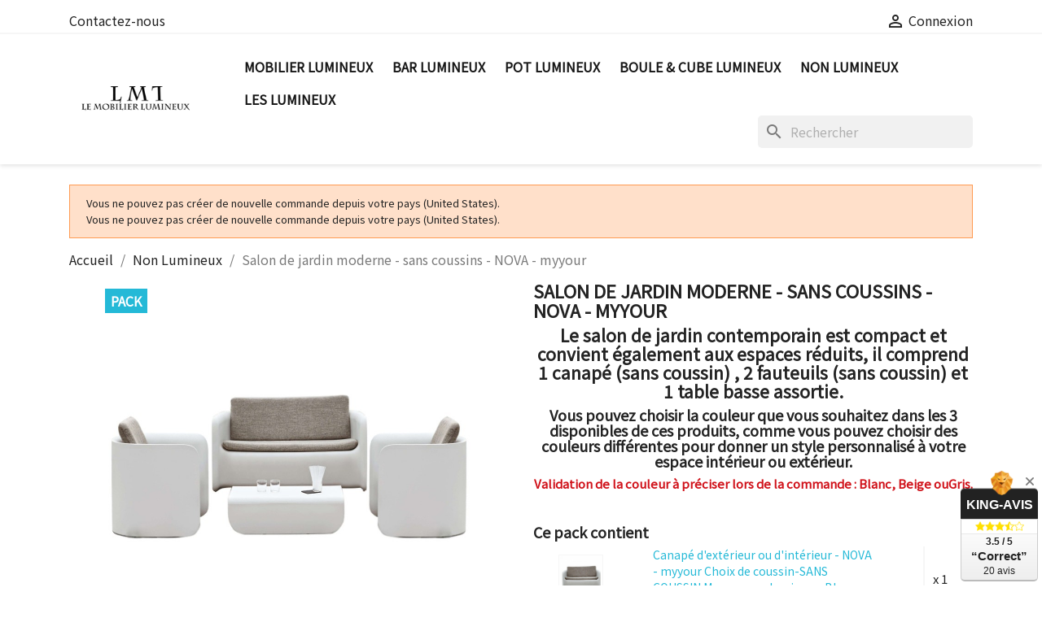

--- FILE ---
content_type: text/html; charset=utf-8
request_url: https://lemobilierlumineux.com/non-lumineux/313-salon-de-jardin-moderne-sans-coussins-nova-myyour.html
body_size: 17979
content:
<!doctype html>
<html lang="fr-FR">

  <head>
    
      
  <meta charset="utf-8">


  <meta http-equiv="x-ua-compatible" content="ie=edge">



  <title>Salon de jardin moderne - sans coussins - NOVA - myyour</title>
  
    
  
  <meta name="description" content="salon de jardin moderne complet en 16 couleurs aux choix sans coussins - lemobilierlumineux.com">
  <meta name="keywords" content="">
        <link rel="canonical" href="https://lemobilierlumineux.com/non-lumineux/313-salon-de-jardin-moderne-sans-coussins-nova-myyour.html">
    
      
  
  
    <script type="application/ld+json">
  {
    "@context": "https://schema.org",
    "@type": "Organization",
    "name" : "lemobilierlumineux.com",
    "url" : "https://lemobilierlumineux.com/"
         ,"logo": {
        "@type": "ImageObject",
        "url":"https://lemobilierlumineux.com/img/prestashop-logo-1556096217.jpg"
      }
      }
</script>

<script type="application/ld+json">
  {
    "@context": "https://schema.org",
    "@type": "WebPage",
    "isPartOf": {
      "@type": "WebSite",
      "url":  "https://lemobilierlumineux.com/",
      "name": "lemobilierlumineux.com"
    },
    "name": "Salon de jardin moderne - sans coussins - NOVA - myyour",
    "url":  "https://lemobilierlumineux.com/non-lumineux/313-salon-de-jardin-moderne-sans-coussins-nova-myyour.html"
  }
</script>


  <script type="application/ld+json">
    {
      "@context": "https://schema.org",
      "@type": "BreadcrumbList",
      "itemListElement": [
                  {
            "@type": "ListItem",
            "position": 1,
            "name": "Accueil",
            "item": "https://lemobilierlumineux.com/"
          },                  {
            "@type": "ListItem",
            "position": 2,
            "name": "Non Lumineux",
            "item": "https://lemobilierlumineux.com/18-non-lumineux"
          },                  {
            "@type": "ListItem",
            "position": 3,
            "name": "Salon de jardin moderne - sans coussins - NOVA - myyour",
            "item": "https://lemobilierlumineux.com/non-lumineux/313-salon-de-jardin-moderne-sans-coussins-nova-myyour.html"
          }              ]
    }
  </script>
  
  
  
      <script type="application/ld+json">
  {
    "@context": "https://schema.org/",
    "@type": "Product",
    "name": "Salon de jardin moderne - sans coussins - NOVA - myyour",
    "description": "salon de jardin moderne complet en 16 couleurs aux choix sans coussins - lemobilierlumineux.com",
    "category": "Non Lumineux",
    "image" :"https://lemobilierlumineux.com/1882-home_default/salon-de-jardin-moderne-sans-coussins-nova-myyour.jpg",    "sku": "NOVA - sans coussins - myyour",
    "mpn": "NOVA - sans coussins - myyour"
        ,
    "brand": {
      "@type": "Brand",
      "name": "lemobilierlumineux.com"
    }
            ,
    "weight": {
        "@context": "https://schema.org",
        "@type": "QuantitativeValue",
        "value": "29.000000",
        "unitCode": "kg"
    }
          }
</script>

  
  
    
  

  
    <meta property="og:title" content="Salon de jardin moderne - sans coussins - NOVA - myyour" />
    <meta property="og:description" content="salon de jardin moderne complet en 16 couleurs aux choix sans coussins - lemobilierlumineux.com" />
    <meta property="og:url" content="https://lemobilierlumineux.com/non-lumineux/313-salon-de-jardin-moderne-sans-coussins-nova-myyour.html" />
    <meta property="og:site_name" content="lemobilierlumineux.com" />
        



  <meta name="viewport" content="width=device-width, initial-scale=1">



  <link rel="icon" type="image/vnd.microsoft.icon" href="https://lemobilierlumineux.com/img/favicon.ico?1557552581">
  <link rel="shortcut icon" type="image/x-icon" href="https://lemobilierlumineux.com/img/favicon.ico?1557552581">



    <link rel="stylesheet" href="/modules/ps_checkout/views/css/payments.css?version=8.5.0.7" type="text/css" media="all">
  <link rel="stylesheet" href="https://lemobilierlumineux.com/themes/classic/assets/cache/theme-4420e3555.css" type="text/css" media="all">




  

  <script type="text/javascript">
        var prestashop = {"cart":{"products":[],"totals":{"total":{"type":"total","label":"Total","amount":0,"value":"0,00\u00a0\u20ac"},"total_including_tax":{"type":"total","label":"Total TTC","amount":0,"value":"0,00\u00a0\u20ac"},"total_excluding_tax":{"type":"total","label":"Total HT :","amount":0,"value":"0,00\u00a0\u20ac"}},"subtotals":{"products":{"type":"products","label":"Sous-total","amount":0,"value":"0,00\u00a0\u20ac"},"discounts":null,"shipping":{"type":"shipping","label":"Livraison","amount":0,"value":""},"tax":{"type":"tax","label":"Taxes incluses","amount":0,"value":"0,00\u00a0\u20ac"}},"products_count":0,"summary_string":"0 articles","vouchers":{"allowed":1,"added":[]},"discounts":[],"minimalPurchase":0,"minimalPurchaseRequired":""},"currency":{"id":1,"name":"Euro","iso_code":"EUR","iso_code_num":"978","sign":"\u20ac"},"customer":{"lastname":null,"firstname":null,"email":null,"birthday":null,"newsletter":null,"newsletter_date_add":null,"optin":null,"website":null,"company":null,"siret":null,"ape":null,"is_logged":false,"gender":{"type":null,"name":null},"addresses":[]},"country":{"id_zone":"1","id_currency":"0","call_prefix":"33","iso_code":"FR","active":"1","contains_states":"0","need_identification_number":"0","need_zip_code":"1","zip_code_format":"NNNNN","display_tax_label":"1","name":"France","id":8},"language":{"name":"Fran\u00e7ais (French)","iso_code":"fr","locale":"fr-FR","language_code":"fr","active":"1","is_rtl":"0","date_format_lite":"d\/m\/Y","date_format_full":"d\/m\/Y H:i:s","id":1},"page":{"title":"","canonical":"https:\/\/lemobilierlumineux.com\/non-lumineux\/313-salon-de-jardin-moderne-sans-coussins-nova-myyour.html","meta":{"title":"Salon de jardin moderne - sans coussins - NOVA - myyour","description":"salon de jardin moderne complet en 16 couleurs aux choix sans coussins - lemobilierlumineux.com","keywords":"","robots":"index"},"page_name":"product","body_classes":{"lang-fr":true,"lang-rtl":false,"country-FR":true,"currency-EUR":true,"layout-full-width":true,"page-product":true,"tax-display-enabled":true,"page-customer-account":false,"product-id-313":true,"product-Salon de jardin moderne - sans coussins - NOVA - myyour":true,"product-id-category-18":true,"product-id-manufacturer-0":true,"product-id-supplier-0":true,"product-available-for-order":true},"admin_notifications":[],"password-policy":{"feedbacks":{"0":"Tr\u00e8s faible","1":"Faible","2":"Moyenne","3":"Fort","4":"Tr\u00e8s fort","Straight rows of keys are easy to guess":"Les suites de touches sur le clavier sont faciles \u00e0 deviner","Short keyboard patterns are easy to guess":"Les mod\u00e8les courts sur le clavier sont faciles \u00e0 deviner.","Use a longer keyboard pattern with more turns":"Utilisez une combinaison de touches plus longue et plus complexe.","Repeats like \"aaa\" are easy to guess":"Les r\u00e9p\u00e9titions (ex. : \"aaa\") sont faciles \u00e0 deviner.","Repeats like \"abcabcabc\" are only slightly harder to guess than \"abc\"":"Les r\u00e9p\u00e9titions (ex. : \"abcabcabc\") sont seulement un peu plus difficiles \u00e0 deviner que \"abc\".","Sequences like abc or 6543 are easy to guess":"Les s\u00e9quences (ex. : abc ou 6543) sont faciles \u00e0 deviner.","Recent years are easy to guess":"Les ann\u00e9es r\u00e9centes sont faciles \u00e0 deviner.","Dates are often easy to guess":"Les dates sont souvent faciles \u00e0 deviner.","This is a top-10 common password":"Ce mot de passe figure parmi les 10 mots de passe les plus courants.","This is a top-100 common password":"Ce mot de passe figure parmi les 100 mots de passe les plus courants.","This is a very common password":"Ceci est un mot de passe tr\u00e8s courant.","This is similar to a commonly used password":"Ce mot de passe est similaire \u00e0 un mot de passe couramment utilis\u00e9.","A word by itself is easy to guess":"Un mot seul est facile \u00e0 deviner.","Names and surnames by themselves are easy to guess":"Les noms et les surnoms seuls sont faciles \u00e0 deviner.","Common names and surnames are easy to guess":"Les noms et les pr\u00e9noms courants sont faciles \u00e0 deviner.","Use a few words, avoid common phrases":"Utilisez quelques mots, \u00e9vitez les phrases courantes.","No need for symbols, digits, or uppercase letters":"Pas besoin de symboles, de chiffres ou de majuscules.","Avoid repeated words and characters":"\u00c9viter de r\u00e9p\u00e9ter les mots et les caract\u00e8res.","Avoid sequences":"\u00c9viter les s\u00e9quences.","Avoid recent years":"\u00c9vitez les ann\u00e9es r\u00e9centes.","Avoid years that are associated with you":"\u00c9vitez les ann\u00e9es qui vous sont associ\u00e9es.","Avoid dates and years that are associated with you":"\u00c9vitez les dates et les ann\u00e9es qui vous sont associ\u00e9es.","Capitalization doesn't help very much":"Les majuscules ne sont pas tr\u00e8s utiles.","All-uppercase is almost as easy to guess as all-lowercase":"Un mot de passe tout en majuscules est presque aussi facile \u00e0 deviner qu'un mot de passe tout en minuscules.","Reversed words aren't much harder to guess":"Les mots invers\u00e9s ne sont pas beaucoup plus difficiles \u00e0 deviner.","Predictable substitutions like '@' instead of 'a' don't help very much":"Les substitutions pr\u00e9visibles comme '\"@\" au lieu de \"a\" n'aident pas beaucoup.","Add another word or two. Uncommon words are better.":"Ajoutez un autre mot ou deux. Pr\u00e9f\u00e9rez les mots peu courants."}}},"shop":{"name":"lemobilierlumineux.com","logo":"https:\/\/lemobilierlumineux.com\/img\/prestashop-logo-1556096217.jpg","stores_icon":"https:\/\/lemobilierlumineux.com\/img\/logo_stores.png","favicon":"https:\/\/lemobilierlumineux.com\/img\/favicon.ico"},"core_js_public_path":"\/themes\/","urls":{"base_url":"https:\/\/lemobilierlumineux.com\/","current_url":"https:\/\/lemobilierlumineux.com\/non-lumineux\/313-salon-de-jardin-moderne-sans-coussins-nova-myyour.html","shop_domain_url":"https:\/\/lemobilierlumineux.com","img_ps_url":"https:\/\/lemobilierlumineux.com\/img\/","img_cat_url":"https:\/\/lemobilierlumineux.com\/img\/c\/","img_lang_url":"https:\/\/lemobilierlumineux.com\/img\/l\/","img_prod_url":"https:\/\/lemobilierlumineux.com\/img\/p\/","img_manu_url":"https:\/\/lemobilierlumineux.com\/img\/m\/","img_sup_url":"https:\/\/lemobilierlumineux.com\/img\/su\/","img_ship_url":"https:\/\/lemobilierlumineux.com\/img\/s\/","img_store_url":"https:\/\/lemobilierlumineux.com\/img\/st\/","img_col_url":"https:\/\/lemobilierlumineux.com\/img\/co\/","img_url":"https:\/\/lemobilierlumineux.com\/themes\/classic\/assets\/img\/","css_url":"https:\/\/lemobilierlumineux.com\/themes\/classic\/assets\/css\/","js_url":"https:\/\/lemobilierlumineux.com\/themes\/classic\/assets\/js\/","pic_url":"https:\/\/lemobilierlumineux.com\/upload\/","theme_assets":"https:\/\/lemobilierlumineux.com\/themes\/classic\/assets\/","theme_dir":"https:\/\/lemobilierlumineux.com\/themes\/classic\/","pages":{"address":"https:\/\/lemobilierlumineux.com\/adresse","addresses":"https:\/\/lemobilierlumineux.com\/adresses","authentication":"https:\/\/lemobilierlumineux.com\/connexion","manufacturer":"https:\/\/lemobilierlumineux.com\/brands","cart":"https:\/\/lemobilierlumineux.com\/panier","category":"https:\/\/lemobilierlumineux.com\/index.php?controller=category","cms":"https:\/\/lemobilierlumineux.com\/index.php?controller=cms","contact":"https:\/\/lemobilierlumineux.com\/nous-contacter","discount":"https:\/\/lemobilierlumineux.com\/reduction","guest_tracking":"https:\/\/lemobilierlumineux.com\/suivi-commande-invite","history":"https:\/\/lemobilierlumineux.com\/historique-commandes","identity":"https:\/\/lemobilierlumineux.com\/identite","index":"https:\/\/lemobilierlumineux.com\/","my_account":"https:\/\/lemobilierlumineux.com\/mon-compte","order_confirmation":"https:\/\/lemobilierlumineux.com\/confirmation-commande","order_detail":"https:\/\/lemobilierlumineux.com\/index.php?controller=order-detail","order_follow":"https:\/\/lemobilierlumineux.com\/suivi-commande","order":"https:\/\/lemobilierlumineux.com\/commande","order_return":"https:\/\/lemobilierlumineux.com\/index.php?controller=order-return","order_slip":"https:\/\/lemobilierlumineux.com\/avoirs","pagenotfound":"https:\/\/lemobilierlumineux.com\/page-introuvable","password":"https:\/\/lemobilierlumineux.com\/recuperation-mot-de-passe","pdf_invoice":"https:\/\/lemobilierlumineux.com\/index.php?controller=pdf-invoice","pdf_order_return":"https:\/\/lemobilierlumineux.com\/index.php?controller=pdf-order-return","pdf_order_slip":"https:\/\/lemobilierlumineux.com\/index.php?controller=pdf-order-slip","prices_drop":"https:\/\/lemobilierlumineux.com\/promotions","product":"https:\/\/lemobilierlumineux.com\/index.php?controller=product","registration":"https:\/\/lemobilierlumineux.com\/index.php?controller=registration","search":"https:\/\/lemobilierlumineux.com\/recherche","sitemap":"https:\/\/lemobilierlumineux.com\/sitemap","stores":"https:\/\/lemobilierlumineux.com\/magasins","supplier":"https:\/\/lemobilierlumineux.com\/fournisseur","new_products":"https:\/\/lemobilierlumineux.com\/nouveaux-produits","brands":"https:\/\/lemobilierlumineux.com\/brands","register":"https:\/\/lemobilierlumineux.com\/index.php?controller=registration","order_login":"https:\/\/lemobilierlumineux.com\/commande?login=1"},"alternative_langs":[],"actions":{"logout":"https:\/\/lemobilierlumineux.com\/?mylogout="},"no_picture_image":{"bySize":{"small_default":{"url":"https:\/\/lemobilierlumineux.com\/img\/p\/fr-default-small_default.jpg","width":98,"height":98},"cart_default":{"url":"https:\/\/lemobilierlumineux.com\/img\/p\/fr-default-cart_default.jpg","width":125,"height":125},"home_default":{"url":"https:\/\/lemobilierlumineux.com\/img\/p\/fr-default-home_default.jpg","width":250,"height":250},"medium_default":{"url":"https:\/\/lemobilierlumineux.com\/img\/p\/fr-default-medium_default.jpg","width":452,"height":452},"large_default":{"url":"https:\/\/lemobilierlumineux.com\/img\/p\/fr-default-large_default.jpg","width":800,"height":800}},"small":{"url":"https:\/\/lemobilierlumineux.com\/img\/p\/fr-default-small_default.jpg","width":98,"height":98},"medium":{"url":"https:\/\/lemobilierlumineux.com\/img\/p\/fr-default-home_default.jpg","width":250,"height":250},"large":{"url":"https:\/\/lemobilierlumineux.com\/img\/p\/fr-default-large_default.jpg","width":800,"height":800},"legend":""}},"configuration":{"display_taxes_label":true,"display_prices_tax_incl":true,"is_catalog":true,"show_prices":true,"opt_in":{"partner":true},"quantity_discount":{"type":"discount","label":"Remise sur prix unitaire"},"voucher_enabled":1,"return_enabled":0},"field_required":[],"breadcrumb":{"links":[{"title":"Accueil","url":"https:\/\/lemobilierlumineux.com\/"},{"title":"Non Lumineux","url":"https:\/\/lemobilierlumineux.com\/18-non-lumineux"},{"title":"Salon de jardin moderne - sans coussins - NOVA - myyour","url":"https:\/\/lemobilierlumineux.com\/non-lumineux\/313-salon-de-jardin-moderne-sans-coussins-nova-myyour.html"}],"count":3},"link":{"protocol_link":"https:\/\/","protocol_content":"https:\/\/"},"time":1769308831,"static_token":"e7466d87117f8ab528973a33181e4d8d","token":"a0066f05984a97714d3b35b7b50ace25","debug":false};
        var ps_checkoutApplePayUrl = "https:\/\/lemobilierlumineux.com\/module\/ps_checkout\/applepay?token=e7466d87117f8ab528973a33181e4d8d";
        var ps_checkoutAutoRenderDisabled = false;
        var ps_checkoutCancelUrl = "https:\/\/lemobilierlumineux.com\/module\/ps_checkout\/cancel?token=e7466d87117f8ab528973a33181e4d8d";
        var ps_checkoutCardBrands = ["MASTERCARD","VISA","AMEX","CB_NATIONALE"];
        var ps_checkoutCardFundingSourceImg = "\/modules\/ps_checkout\/views\/img\/payment-cards.png";
        var ps_checkoutCardLogos = {"AMEX":"\/modules\/ps_checkout\/views\/img\/amex.svg","CB_NATIONALE":"\/modules\/ps_checkout\/views\/img\/cb.svg","DINERS":"\/modules\/ps_checkout\/views\/img\/diners.svg","DISCOVER":"\/modules\/ps_checkout\/views\/img\/discover.svg","JCB":"\/modules\/ps_checkout\/views\/img\/jcb.svg","MAESTRO":"\/modules\/ps_checkout\/views\/img\/maestro.svg","MASTERCARD":"\/modules\/ps_checkout\/views\/img\/mastercard.svg","UNIONPAY":"\/modules\/ps_checkout\/views\/img\/unionpay.svg","VISA":"\/modules\/ps_checkout\/views\/img\/visa.svg"};
        var ps_checkoutCartProductCount = 0;
        var ps_checkoutCheckUrl = "https:\/\/lemobilierlumineux.com\/module\/ps_checkout\/check?token=e7466d87117f8ab528973a33181e4d8d";
        var ps_checkoutCheckoutTranslations = {"checkout.go.back.label":"Tunnel de commande","checkout.go.back.link.title":"Retourner au tunnel de commande","checkout.card.payment":"Paiement par carte","checkout.page.heading":"R\u00e9sum\u00e9 de commande","checkout.cart.empty":"Votre panier d'achat est vide.","checkout.page.subheading.card":"Carte","checkout.page.subheading.paypal":"PayPal","checkout.payment.by.card":"Vous avez choisi de payer par carte.","checkout.payment.by.paypal":"Vous avez choisi de payer par PayPal.","checkout.order.summary":"Voici un r\u00e9sum\u00e9 de votre commande :","checkout.order.amount.total":"Le montant total de votre panier est de","checkout.order.included.tax":"(TTC)","checkout.order.confirm.label":"Veuillez finaliser votre commande en cliquant sur \"Je valide ma commande\"","checkout.payment.token.delete.modal.header":"Voulez-vous supprimer cette m\u00e9thode de paiement ?","checkout.payment.token.delete.modal.content":"Cette m\u00e9thode de paiement sera supprim\u00e9e de votre compte :","checkout.payment.token.delete.modal.confirm-button":"Supprimer cette m\u00e9thode de paiement","checkout.payment.loader.processing-request":"Veuillez patienter, nous traitons votre demande...","checkout.payment.others.link.label":"Autres moyens de paiement","checkout.payment.others.confirm.button.label":"Je valide ma commande","checkout.form.error.label":"Une erreur s'est produite lors du paiement. Veuillez r\u00e9essayer ou contacter le support.","loader-component.label.header":"Merci pour votre achat !","loader-component.label.body":"Veuillez patienter, nous traitons votre paiement","loader-component.label.body.longer":"Veuillez patienter, cela prend un peu plus de temps...","payment-method-logos.title":"Paiement 100% s\u00e9curis\u00e9","express-button.cart.separator":"ou","express-button.checkout.express-checkout":"Achat rapide","ok":"Ok","cancel":"Annuler","paypal.hosted-fields.label.card-name":"Nom du titulaire de la carte","paypal.hosted-fields.placeholder.card-name":"Nom du titulaire de la carte","paypal.hosted-fields.label.card-number":"Num\u00e9ro de carte","paypal.hosted-fields.placeholder.card-number":"Num\u00e9ro de carte","paypal.hosted-fields.label.expiration-date":"Date d'expiration","paypal.hosted-fields.placeholder.expiration-date":"MM\/YY","paypal.hosted-fields.label.cvv":"Code de s\u00e9curit\u00e9","paypal.hosted-fields.placeholder.cvv":"XXX","error.paypal-sdk":"L'instance du PayPal JavaScript SDK est manquante","error.google-pay-sdk":"L'instance du Google Pay Javascript SDK est manquante","error.apple-pay-sdk":"L'instance du Apple Pay Javascript SDK est manquante","error.google-pay.transaction-info":"Une erreur est survenue lors de la r\u00e9cup\u00e9ration des informations sur la transaction Google Pay","error.apple-pay.payment-request":"Une erreur est survenue lors de la r\u00e9cup\u00e9ration des informations sur la transaction Apple Pay","error.paypal-sdk.contingency.cancel":"Authentification du titulaire de carte annul\u00e9e, veuillez choisir un autre moyen de paiement ou essayez de nouveau.","error.paypal-sdk.contingency.error":"Une erreur est survenue lors de l'authentification du titulaire de la carte, veuillez choisir un autre moyen de paiement ou essayez de nouveau.","error.paypal-sdk.contingency.failure":"Echec de l'authentification du titulaire de la carte, veuillez choisir un autre moyen de paiement ou essayez de nouveau.","error.paypal-sdk.contingency.unknown":"L'identit\u00e9 du titulaire de la carte n'a pas pu \u00eatre v\u00e9rifi\u00e9e, veuillez choisir un autre moyen de paiement ou essayez de nouveau.","APPLE_PAY_MERCHANT_SESSION_VALIDATION_ERROR":"Nous ne pouvons pas traiter votre paiement Apple Pay pour le moment. Cela peut \u00eatre d\u00fb \u00e0 un probl\u00e8me de v\u00e9rification de la configuration du paiement pour ce site. Veuillez r\u00e9essayer plus tard ou choisir un autre moyen de paiement.","APPROVE_APPLE_PAY_VALIDATION_ERROR":"Un probl\u00e8me est survenu lors du traitement de votre paiement Apple Pay. Veuillez v\u00e9rifier les d\u00e9tails de votre commande et r\u00e9essayer, ou utilisez un autre mode de paiement."};
        var ps_checkoutCheckoutUrl = "https:\/\/lemobilierlumineux.com\/commande";
        var ps_checkoutConfirmUrl = "https:\/\/lemobilierlumineux.com\/confirmation-commande";
        var ps_checkoutCreateUrl = "https:\/\/lemobilierlumineux.com\/module\/ps_checkout\/create?token=e7466d87117f8ab528973a33181e4d8d";
        var ps_checkoutCustomMarks = {"google_pay":"\/modules\/ps_checkout\/views\/img\/google_pay.svg"};
        var ps_checkoutExpressCheckoutCartEnabled = false;
        var ps_checkoutExpressCheckoutOrderEnabled = false;
        var ps_checkoutExpressCheckoutProductEnabled = false;
        var ps_checkoutExpressCheckoutSelected = false;
        var ps_checkoutExpressCheckoutUrl = "https:\/\/lemobilierlumineux.com\/module\/ps_checkout\/ExpressCheckout?token=e7466d87117f8ab528973a33181e4d8d";
        var ps_checkoutFundingSource = "paypal";
        var ps_checkoutFundingSourcesSorted = ["card","paypal","paylater","bancontact","eps","ideal","mybank","p24","google_pay","blik"];
        var ps_checkoutGooglePayUrl = "https:\/\/lemobilierlumineux.com\/module\/ps_checkout\/googlepay?token=e7466d87117f8ab528973a33181e4d8d";
        var ps_checkoutHostedFieldsContingencies = "SCA_WHEN_REQUIRED";
        var ps_checkoutHostedFieldsEnabled = true;
        var ps_checkoutIconsPath = "\/modules\/ps_checkout\/views\/img\/icons\/";
        var ps_checkoutLoaderImage = "\/modules\/ps_checkout\/views\/img\/loader.svg";
        var ps_checkoutPartnerAttributionId = "PrestaShop_Cart_PSXO_PSDownload";
        var ps_checkoutPayLaterCartPageButtonEnabled = false;
        var ps_checkoutPayLaterCategoryPageBannerEnabled = false;
        var ps_checkoutPayLaterHomePageBannerEnabled = false;
        var ps_checkoutPayLaterOrderPageBannerEnabled = false;
        var ps_checkoutPayLaterOrderPageButtonEnabled = false;
        var ps_checkoutPayLaterOrderPageMessageEnabled = false;
        var ps_checkoutPayLaterProductPageBannerEnabled = true;
        var ps_checkoutPayLaterProductPageButtonEnabled = false;
        var ps_checkoutPayLaterProductPageMessageEnabled = false;
        var ps_checkoutPayPalButtonConfiguration = {"shape":"pill","label":"pay","color":"gold"};
        var ps_checkoutPayPalEnvironment = "LIVE";
        var ps_checkoutPayPalOrderId = "";
        var ps_checkoutPayPalSdkConfig = {"clientId":"AXjYFXWyb4xJCErTUDiFkzL0Ulnn-bMm4fal4G-1nQXQ1ZQxp06fOuE7naKUXGkq2TZpYSiI9xXbs4eo","merchantId":"H64KD8V79K9NG","currency":"EUR","intent":"capture","commit":"false","vault":"false","integrationDate":"2022-14-06","dataPartnerAttributionId":"PrestaShop_Cart_PSXO_PSDownload","dataCspNonce":"","dataEnable3ds":"true","enableFunding":"paylater","components":"marks,funding-eligibility,messages,googlepay"};
        var ps_checkoutPayWithTranslations = {"card":"Payer par Carte","paypal":"Payer avec un compte PayPal","paylater":"Payer en plusieurs fois avec PayPal Pay Later","bancontact":"Payer avec Bancontact","eps":"Payer avec EPS","ideal":"Payer avec iDEAL","mybank":"Payer avec MyBank","p24":"Payer avec Przelewy24","google_pay":"Payer avec Google Pay","blik":"Payer avec BLIK"};
        var ps_checkoutPaymentMethodLogosTitleImg = "\/modules\/ps_checkout\/views\/img\/icons\/lock_checkout.svg";
        var ps_checkoutPaymentUrl = "https:\/\/lemobilierlumineux.com\/module\/ps_checkout\/payment?token=e7466d87117f8ab528973a33181e4d8d";
        var ps_checkoutRenderPaymentMethodLogos = true;
        var ps_checkoutValidateUrl = "https:\/\/lemobilierlumineux.com\/module\/ps_checkout\/validate?token=e7466d87117f8ab528973a33181e4d8d";
        var ps_checkoutVaultUrl = "https:\/\/lemobilierlumineux.com\/module\/ps_checkout\/vault?token=e7466d87117f8ab528973a33181e4d8d";
        var ps_checkoutVersion = "8.5.0.7";
        var psemailsubscription_subscription = "https:\/\/lemobilierlumineux.com\/module\/ps_emailsubscription\/subscription";
      </script>



  <script>
    var pluginData = pluginData ? pluginData : { };
    pluginData['bx'] = pluginData['bx'] ? pluginData['bx'] : { };
    pluginData['bx'].translation = {
        error: {
                carrierNotFound: "Impossible de trouver le transporteur",
                couldNotSelectPoint: "Erreur lors de la sélection du transporteur"
        },
        text: {
                chooseParcelPoint: "Choisir ce point de retrait",
                closeMap: "Fermer la carte",
                closedLabel: "Fermé      ",
        },
        distance: "à %s km",
    }
    pluginData['bx'].mapLogoImageUrl = "https://resource.boxtal.com/images/boxtal-maps.svg";
    pluginData['bx'].mapLogoHrefUrl = "https://www.boxtal.com";
    pluginData['bx'].ajaxUrl = "https://lemobilierlumineux.com/module/boxtalconnect/ajax";
    pluginData['bx'].token = "e7466d87117f8ab528973a33181e4d8d";
</script>
<script async src="https://www.googletagmanager.com/gtag/js?id=G-HN60GBW05P"></script>
<script>
  window.dataLayer = window.dataLayer || [];
  function gtag(){dataLayer.push(arguments);}
  gtag('js', new Date());
  gtag(
    'config',
    'G-HN60GBW05P',
    {
      'debug_mode':false
      , 'anonymize_ip': true                }
  );
</script>

 <!--<script src="//ajax.googleapis.com/ajax/libs/jquery/1.6/jquery.min.js"></script>-->




    
  <meta property="og:type" content="product">
      <meta property="og:image" content="https://lemobilierlumineux.com/1882-large_default/salon-de-jardin-moderne-sans-coussins-nova-myyour.jpg">
  
      <meta property="product:weight:value" content="29.000000">
  <meta property="product:weight:units" content="kg">
  
  </head>

  <body id="product" class="lang-fr country-fr currency-eur layout-full-width page-product tax-display-enabled product-id-313 product-salon-de-jardin-moderne-sans-coussins-nova-myyour product-id-category-18 product-id-manufacturer-0 product-id-supplier-0 product-available-for-order">

    
      
    

    <main>
      
              

      <header id="header">
        
          
  <div class="header-banner">
    
  </div>



  <nav class="header-nav">
    <div class="container">
      <div class="row">
        <div class="hidden-sm-down">
          <div class="col-md-5 col-xs-12">
            <div id="_desktop_contact_link">
  <div id="contact-link">
          <a href="https://lemobilierlumineux.com/nous-contacter">Contactez-nous</a>
      </div>
</div>

          </div>
          <div class="col-md-7 right-nav">
              <div id="_desktop_user_info">
  <div class="user-info">
          <a
        href="https://lemobilierlumineux.com/connexion?back=https%3A%2F%2Flemobilierlumineux.com%2Fnon-lumineux%2F313-salon-de-jardin-moderne-sans-coussins-nova-myyour.html"
        title="Identifiez-vous"
        rel="nofollow"
      >
        <i class="material-icons">&#xE7FF;</i>
        <span class="hidden-sm-down">Connexion</span>
      </a>
      </div>
</div>

          </div>
        </div>
        <div class="hidden-md-up text-sm-center mobile">
          <div class="float-xs-left" id="menu-icon">
            <i class="material-icons d-inline">&#xE5D2;</i>
          </div>
          <div class="float-xs-right" id="_mobile_cart"></div>
          <div class="float-xs-right" id="_mobile_user_info"></div>
          <div class="top-logo" id="_mobile_logo"></div>
          <div class="clearfix"></div>
        </div>
      </div>
    </div>
  </nav>



  <div class="header-top">
    <div class="container">
       <div class="row">
        <div class="col-md-2 hidden-sm-down" id="_desktop_logo">
                                    
  <a href="https://lemobilierlumineux.com/">
    <img
      class="logo img-fluid"
      src="https://lemobilierlumineux.com/img/prestashop-logo-1556096217.jpg"
      alt="lemobilierlumineux.com"
      width="208"
      height="42">
  </a>

                              </div>
        <div class="header-top-right col-md-10 col-sm-12 position-static">
          

<div class="menu js-top-menu position-static hidden-sm-down" id="_desktop_top_menu">
    
          <ul class="top-menu" id="top-menu" data-depth="0">
                    <li class="category" id="category-13">
                          <a
                class="dropdown-item"
                href="https://lemobilierlumineux.com/13-mobilier-lumineux" data-depth="0"
                              >
                                                                      <span class="float-xs-right hidden-md-up">
                    <span data-target="#top_sub_menu_9080" data-toggle="collapse" class="navbar-toggler collapse-icons">
                      <i class="material-icons add">&#xE313;</i>
                      <i class="material-icons remove">&#xE316;</i>
                    </span>
                  </span>
                                Mobilier Lumineux
              </a>
                            <div  class="popover sub-menu js-sub-menu collapse" id="top_sub_menu_9080">
                
          <ul class="top-menu"  data-depth="1">
                    <li class="category" id="category-21">
                          <a
                class="dropdown-item dropdown-submenu"
                href="https://lemobilierlumineux.com/21-mange-debout-lumineux" data-depth="1"
                              >
                                Mange debout lumineux
              </a>
                          </li>
                    <li class="category" id="category-22">
                          <a
                class="dropdown-item dropdown-submenu"
                href="https://lemobilierlumineux.com/22-lampadaires" data-depth="1"
                              >
                                Lampadaires
              </a>
                          </li>
                    <li class="category" id="category-23">
                          <a
                class="dropdown-item dropdown-submenu"
                href="https://lemobilierlumineux.com/23-canape-et-fauteuil-lumineux" data-depth="1"
                              >
                                Canapé et fauteuil lumineux
              </a>
                          </li>
              </ul>
    
              </div>
                          </li>
                    <li class="category" id="category-14">
                          <a
                class="dropdown-item"
                href="https://lemobilierlumineux.com/14-bar-lumineux" data-depth="0"
                              >
                                Bar Lumineux
              </a>
                          </li>
                    <li class="category" id="category-15">
                          <a
                class="dropdown-item"
                href="https://lemobilierlumineux.com/15-pot-lumineux" data-depth="0"
                              >
                                Pot Lumineux
              </a>
                          </li>
                    <li class="category" id="category-16">
                          <a
                class="dropdown-item"
                href="https://lemobilierlumineux.com/16-boule-cube-lumineux" data-depth="0"
                              >
                                Boule &amp; Cube Lumineux
              </a>
                          </li>
                    <li class="category" id="category-18">
                          <a
                class="dropdown-item"
                href="https://lemobilierlumineux.com/18-non-lumineux" data-depth="0"
                              >
                                                                      <span class="float-xs-right hidden-md-up">
                    <span data-target="#top_sub_menu_49250" data-toggle="collapse" class="navbar-toggler collapse-icons">
                      <i class="material-icons add">&#xE313;</i>
                      <i class="material-icons remove">&#xE316;</i>
                    </span>
                  </span>
                                Non Lumineux
              </a>
                            <div  class="popover sub-menu js-sub-menu collapse" id="top_sub_menu_49250">
                
          <ul class="top-menu"  data-depth="1">
                    <li class="category" id="category-20">
                          <a
                class="dropdown-item dropdown-submenu"
                href="https://lemobilierlumineux.com/20-pouf-geant-et-coussins-de-haute-qualite-fabrique-en-france-shelto" data-depth="1"
                              >
                                Poufs et Coussins Géants
              </a>
                          </li>
              </ul>
    
              </div>
                          </li>
                    <li class="category" id="category-17">
                          <a
                class="dropdown-item"
                href="https://lemobilierlumineux.com/17-les-lumineux" data-depth="0"
                              >
                                Les Lumineux
              </a>
                          </li>
              </ul>
    
    <div class="clearfix"></div>
</div>
<div id="search_widget" class="search-widgets" data-search-controller-url="//lemobilierlumineux.com/recherche">
  <form method="get" action="//lemobilierlumineux.com/recherche">
    <input type="hidden" name="controller" value="search">
    <i class="material-icons search" aria-hidden="true">search</i>
    <input type="text" name="s" value="" placeholder="Rechercher" aria-label="Rechercher">
    <i class="material-icons clear" aria-hidden="true">clear</i>
  </form>
</div>

        </div>
      </div>
      <div id="mobile_top_menu_wrapper" class="row hidden-md-up" style="display:none;">
        <div class="js-top-menu mobile" id="_mobile_top_menu"></div>
        <div class="js-top-menu-bottom">
          <div id="_mobile_currency_selector"></div>
          <div id="_mobile_language_selector"></div>
          <div id="_mobile_contact_link"></div>
        </div>
      </div>
    </div>
  </div>
  

        
      </header>

      <section id="wrapper">
        
          
<aside id="notifications">
  <div class="notifications-container container">
    
          
        <article class="alert alert-warning" role="alert" data-alert="warning">
          <ul>
                          <li>Vous ne pouvez pas créer de nouvelle commande depuis votre pays (United States).</li>
                          <li>Vous ne pouvez pas créer de nouvelle commande depuis votre pays (United States).</li>
                      </ul>
        </article>
      
    
    
      </div>
</aside>
        

        
        <div class="container">
          
            <nav data-depth="3" class="breadcrumb">
  <ol>
    
              
          <li>
                          <a href="https://lemobilierlumineux.com/"><span>Accueil</span></a>
                      </li>
        
              
          <li>
                          <a href="https://lemobilierlumineux.com/18-non-lumineux"><span>Non Lumineux</span></a>
                      </li>
        
              
          <li>
                          <span>Salon de jardin moderne - sans coussins - NOVA - myyour</span>
                      </li>
        
          
  </ol>
</nav>
          

          <div class="row">
            

            
  <div id="content-wrapper" class="js-content-wrapper col-xs-12">
    
    

  <section id="main">
    <meta content="https://lemobilierlumineux.com/non-lumineux/313-salon-de-jardin-moderne-sans-coussins-nova-myyour.html">

    <div class="row product-container js-product-container">
      <div class="col-md-6">
        
          <section class="page-content" id="content">
            
              
    <ul class="product-flags js-product-flags">
                    <li class="product-flag pack">Pack</li>
            </ul>


              
                <div class="images-container js-images-container">
  
    <div class="product-cover">
              <picture>
                              <img
            class="js-qv-product-cover img-fluid"
            src="https://lemobilierlumineux.com/1882-large_default/salon-de-jardin-moderne-sans-coussins-nova-myyour.jpg"
                          alt="Salon de jardin moderne - NOVA - sans coussins - myyour"
              title="Salon de jardin moderne - NOVA - sans coussins - myyour"
                        loading="lazy"
            width="800"
            height="800"
          >
        </picture>
        <div class="layer hidden-sm-down" data-toggle="modal" data-target="#product-modal">
          <i class="material-icons zoom-in">search</i>
        </div>
          </div>
  

  
    <div class="js-qv-mask mask">
      <ul class="product-images js-qv-product-images">
                  <li class="thumb-container js-thumb-container">
            <picture>
                                          <img
                class="thumb js-thumb  selected js-thumb-selected "
                data-image-medium-src="https://lemobilierlumineux.com/1882-medium_default/salon-de-jardin-moderne-sans-coussins-nova-myyour.jpg"
                data-image-medium-sources="{&quot;jpg&quot;:&quot;https:\/\/lemobilierlumineux.com\/1882-medium_default\/salon-de-jardin-moderne-sans-coussins-nova-myyour.jpg&quot;}"                data-image-large-src="https://lemobilierlumineux.com/1882-large_default/salon-de-jardin-moderne-sans-coussins-nova-myyour.jpg"
                data-image-large-sources="{&quot;jpg&quot;:&quot;https:\/\/lemobilierlumineux.com\/1882-large_default\/salon-de-jardin-moderne-sans-coussins-nova-myyour.jpg&quot;}"                src="https://lemobilierlumineux.com/1882-small_default/salon-de-jardin-moderne-sans-coussins-nova-myyour.jpg"
                                  alt="Salon de jardin moderne - NOVA - sans coussins - myyour"
                  title="Salon de jardin moderne - NOVA - sans coussins - myyour"
                                loading="lazy"
                width="98"
                height="98"
              >
            </picture>
          </li>
                  <li class="thumb-container js-thumb-container">
            <picture>
                                          <img
                class="thumb js-thumb "
                data-image-medium-src="https://lemobilierlumineux.com/1883-medium_default/salon-de-jardin-moderne-sans-coussins-nova-myyour.jpg"
                data-image-medium-sources="{&quot;jpg&quot;:&quot;https:\/\/lemobilierlumineux.com\/1883-medium_default\/salon-de-jardin-moderne-sans-coussins-nova-myyour.jpg&quot;}"                data-image-large-src="https://lemobilierlumineux.com/1883-large_default/salon-de-jardin-moderne-sans-coussins-nova-myyour.jpg"
                data-image-large-sources="{&quot;jpg&quot;:&quot;https:\/\/lemobilierlumineux.com\/1883-large_default\/salon-de-jardin-moderne-sans-coussins-nova-myyour.jpg&quot;}"                src="https://lemobilierlumineux.com/1883-small_default/salon-de-jardin-moderne-sans-coussins-nova-myyour.jpg"
                                  alt="Salon de jardin moderne - NOVA - sans coussins - myyour"
                  title="Salon de jardin moderne - NOVA - sans coussins - myyour"
                                loading="lazy"
                width="98"
                height="98"
              >
            </picture>
          </li>
                  <li class="thumb-container js-thumb-container">
            <picture>
                                          <img
                class="thumb js-thumb "
                data-image-medium-src="https://lemobilierlumineux.com/1884-medium_default/salon-de-jardin-moderne-sans-coussins-nova-myyour.jpg"
                data-image-medium-sources="{&quot;jpg&quot;:&quot;https:\/\/lemobilierlumineux.com\/1884-medium_default\/salon-de-jardin-moderne-sans-coussins-nova-myyour.jpg&quot;}"                data-image-large-src="https://lemobilierlumineux.com/1884-large_default/salon-de-jardin-moderne-sans-coussins-nova-myyour.jpg"
                data-image-large-sources="{&quot;jpg&quot;:&quot;https:\/\/lemobilierlumineux.com\/1884-large_default\/salon-de-jardin-moderne-sans-coussins-nova-myyour.jpg&quot;}"                src="https://lemobilierlumineux.com/1884-small_default/salon-de-jardin-moderne-sans-coussins-nova-myyour.jpg"
                                  alt="Salon de jardin moderne - NOVA - sans coussins - myyour"
                  title="Salon de jardin moderne - NOVA - sans coussins - myyour"
                                loading="lazy"
                width="98"
                height="98"
              >
            </picture>
          </li>
                  <li class="thumb-container js-thumb-container">
            <picture>
                                          <img
                class="thumb js-thumb "
                data-image-medium-src="https://lemobilierlumineux.com/1887-medium_default/salon-de-jardin-moderne-sans-coussins-nova-myyour.jpg"
                data-image-medium-sources="{&quot;jpg&quot;:&quot;https:\/\/lemobilierlumineux.com\/1887-medium_default\/salon-de-jardin-moderne-sans-coussins-nova-myyour.jpg&quot;}"                data-image-large-src="https://lemobilierlumineux.com/1887-large_default/salon-de-jardin-moderne-sans-coussins-nova-myyour.jpg"
                data-image-large-sources="{&quot;jpg&quot;:&quot;https:\/\/lemobilierlumineux.com\/1887-large_default\/salon-de-jardin-moderne-sans-coussins-nova-myyour.jpg&quot;}"                src="https://lemobilierlumineux.com/1887-small_default/salon-de-jardin-moderne-sans-coussins-nova-myyour.jpg"
                                  alt="Salon de jardin moderne - NOVA - sans coussins - myyour"
                  title="Salon de jardin moderne - NOVA - sans coussins - myyour"
                                loading="lazy"
                width="98"
                height="98"
              >
            </picture>
          </li>
                  <li class="thumb-container js-thumb-container">
            <picture>
                                          <img
                class="thumb js-thumb "
                data-image-medium-src="https://lemobilierlumineux.com/1888-medium_default/salon-de-jardin-moderne-sans-coussins-nova-myyour.jpg"
                data-image-medium-sources="{&quot;jpg&quot;:&quot;https:\/\/lemobilierlumineux.com\/1888-medium_default\/salon-de-jardin-moderne-sans-coussins-nova-myyour.jpg&quot;}"                data-image-large-src="https://lemobilierlumineux.com/1888-large_default/salon-de-jardin-moderne-sans-coussins-nova-myyour.jpg"
                data-image-large-sources="{&quot;jpg&quot;:&quot;https:\/\/lemobilierlumineux.com\/1888-large_default\/salon-de-jardin-moderne-sans-coussins-nova-myyour.jpg&quot;}"                src="https://lemobilierlumineux.com/1888-small_default/salon-de-jardin-moderne-sans-coussins-nova-myyour.jpg"
                                  alt="Salon de jardin moderne - NOVA - sans coussins - myyour"
                  title="Salon de jardin moderne - NOVA - sans coussins - myyour"
                                loading="lazy"
                width="98"
                height="98"
              >
            </picture>
          </li>
                  <li class="thumb-container js-thumb-container">
            <picture>
                                          <img
                class="thumb js-thumb "
                data-image-medium-src="https://lemobilierlumineux.com/1889-medium_default/salon-de-jardin-moderne-sans-coussins-nova-myyour.jpg"
                data-image-medium-sources="{&quot;jpg&quot;:&quot;https:\/\/lemobilierlumineux.com\/1889-medium_default\/salon-de-jardin-moderne-sans-coussins-nova-myyour.jpg&quot;}"                data-image-large-src="https://lemobilierlumineux.com/1889-large_default/salon-de-jardin-moderne-sans-coussins-nova-myyour.jpg"
                data-image-large-sources="{&quot;jpg&quot;:&quot;https:\/\/lemobilierlumineux.com\/1889-large_default\/salon-de-jardin-moderne-sans-coussins-nova-myyour.jpg&quot;}"                src="https://lemobilierlumineux.com/1889-small_default/salon-de-jardin-moderne-sans-coussins-nova-myyour.jpg"
                                  alt="Salon de jardin moderne - NOVA - sans coussins - myyour"
                  title="Salon de jardin moderne - NOVA - sans coussins - myyour"
                                loading="lazy"
                width="98"
                height="98"
              >
            </picture>
          </li>
                  <li class="thumb-container js-thumb-container">
            <picture>
                                          <img
                class="thumb js-thumb "
                data-image-medium-src="https://lemobilierlumineux.com/1890-medium_default/salon-de-jardin-moderne-sans-coussins-nova-myyour.jpg"
                data-image-medium-sources="{&quot;jpg&quot;:&quot;https:\/\/lemobilierlumineux.com\/1890-medium_default\/salon-de-jardin-moderne-sans-coussins-nova-myyour.jpg&quot;}"                data-image-large-src="https://lemobilierlumineux.com/1890-large_default/salon-de-jardin-moderne-sans-coussins-nova-myyour.jpg"
                data-image-large-sources="{&quot;jpg&quot;:&quot;https:\/\/lemobilierlumineux.com\/1890-large_default\/salon-de-jardin-moderne-sans-coussins-nova-myyour.jpg&quot;}"                src="https://lemobilierlumineux.com/1890-small_default/salon-de-jardin-moderne-sans-coussins-nova-myyour.jpg"
                                  alt="Salon de jardin moderne - NOVA - sans coussins - myyour"
                  title="Salon de jardin moderne - NOVA - sans coussins - myyour"
                                loading="lazy"
                width="98"
                height="98"
              >
            </picture>
          </li>
              </ul>
    </div>
  

</div>
              
              <div class="scroll-box-arrows">
                <i class="material-icons left">&#xE314;</i>
                <i class="material-icons right">&#xE315;</i>
              </div>

            
          </section>
        
        </div>
        <div class="col-md-6">
          
            
              <h1 class="h1">Salon de jardin moderne - sans coussins - NOVA - myyour</h1>
            
          
          
                      

          <div class="product-information">
            
              <div id="product-description-short-313" class="product-description"><h2 style="text-align:center;">Le <strong>salon de jardin</strong> contemporain est compact et convient également aux espaces réduits, il comprend 1 canapé (sans coussin) , 2 fauteuils (sans coussin) et 1 table basse assortie.</h2>
<h3 style="text-align:center;">Vous pouvez choisir la couleur que vous souhaitez dans les 3 disponibles de ces produits, comme vous pouvez choisir des couleurs différentes pour donner un style personnalisé à votre espace intérieur ou extérieur.</h3>
<p style="text-align:center;"><span style="color:#d0121a;"><b style="color:#d0121a;">Validation de la couleur à </b><span style="color:#d0121a;"><b>préciser</b></span><b style="color:#d0121a;"> lors de la commande : Blanc, Beige ouGris.</b></span></p></div>
            

            
            <div class="product-actions js-product-actions">
              
                <form action="https://lemobilierlumineux.com/panier" method="post" id="add-to-cart-or-refresh">
                  <input type="hidden" name="token" value="e7466d87117f8ab528973a33181e4d8d">
                  <input type="hidden" name="id_product" value="313" id="product_page_product_id">
                  <input type="hidden" name="id_customization" value="0" id="product_customization_id" class="js-product-customization-id">

                  
                    <div class="product-variants js-product-variants">
  </div>
                  

                  
                                          <section class="product-pack">
                        <p class="h4">Ce pack contient</p>
                                                  
                            
  <article>
    <div class="card">
      <div class="pack-product-container">
        <div class="thumb-mask">
          <div class="mask">
            <a href="https://lemobilierlumineux.com/non-lumineux/308-1998-canape-d-exterieur-ou-d-interieur-nova-myyour.html#/141-choix_de_coussin-sans_coussin/258-choix_de_couleur-blanc_117" title="Canapé d&#039;extérieur ou d&#039;intérieur - NOVA - myyour
 Choix de coussin-SANS COUSSIN Myyour non lumineux-Blanc 117">
                              <picture>
                                                      <img
                          src="https://lemobilierlumineux.com/1848-home_default/canape-d-exterieur-ou-d-interieur-nova-myyour.jpg"
                                                      alt="Canapé d&#039;extérieur ou d&#039;intérieur - NOVA - myyour"
                            title="Canapé d&#039;extérieur ou d&#039;intérieur - NOVA - myyour"
                                                    loading="lazy"
                          data-full-size-image-url="https://lemobilierlumineux.com/1848-large_default/canape-d-exterieur-ou-d-interieur-nova-myyour.jpg"
                  >
                </picture>
                          </a>
          </div>
        </div>

        <div class="pack-product-name">
          <a href="https://lemobilierlumineux.com/non-lumineux/308-1998-canape-d-exterieur-ou-d-interieur-nova-myyour.html#/141-choix_de_coussin-sans_coussin/258-choix_de_couleur-blanc_117" title="Canapé d&#039;extérieur ou d&#039;intérieur - NOVA - myyour
 Choix de coussin-SANS COUSSIN Myyour non lumineux-Blanc 117">
            Canapé d&#039;extérieur ou d&#039;intérieur - NOVA - myyour
 Choix de coussin-SANS COUSSIN Myyour non lumineux-Blanc 117
          </a>
        </div>

        
        <div class="pack-product-quantity">
          <span>x 1</span>
        </div>
      </div>
    </div>
  </article>

                          
                                                  
                            
  <article>
    <div class="card">
      <div class="pack-product-container">
        <div class="thumb-mask">
          <div class="mask">
            <a href="https://lemobilierlumineux.com/non-lumineux/309-2062-table-basse-d-interieur-ou-exterieur-2054-myyour.html#/258-choix_de_couleur-blanc_117" title="Table basse d&#039;intérieur ou extérieur - 2054 - myyour
 Myyour non lumineux-Blanc 117">
                              <picture>
                                                      <img
                          src="https://lemobilierlumineux.com/1865-home_default/table-basse-d-interieur-ou-exterieur-2054-myyour.jpg"
                                                      alt="Table basse d&#039;intérieur ou extérieur - 2054 - myyour"
                            title="Table basse d&#039;intérieur ou extérieur - 2054 - myyour"
                                                    loading="lazy"
                          data-full-size-image-url="https://lemobilierlumineux.com/1865-large_default/table-basse-d-interieur-ou-exterieur-2054-myyour.jpg"
                  >
                </picture>
                          </a>
          </div>
        </div>

        <div class="pack-product-name">
          <a href="https://lemobilierlumineux.com/non-lumineux/309-2062-table-basse-d-interieur-ou-exterieur-2054-myyour.html#/258-choix_de_couleur-blanc_117" title="Table basse d&#039;intérieur ou extérieur - 2054 - myyour
 Myyour non lumineux-Blanc 117">
            Table basse d&#039;intérieur ou extérieur - 2054 - myyour
 Myyour non lumineux-Blanc 117
          </a>
        </div>

        
        <div class="pack-product-quantity">
          <span>x 1</span>
        </div>
      </div>
    </div>
  </article>

                          
                                                  
                            
  <article>
    <div class="card">
      <div class="pack-product-container">
        <div class="thumb-mask">
          <div class="mask">
            <a href="https://lemobilierlumineux.com/non-lumineux/310-2030-fauteuil-d-exterieur-ou-d-interieur-nova-myyour.html#/141-choix_de_coussin-sans_coussin/258-choix_de_couleur-blanc_117" title="Fauteuil d&#039;extérieur ou d&#039;intérieur - NOVA - myyour
 Choix de coussin-SANS COUSSIN Myyour non lumineux-Blanc 117">
                              <picture>
                                                      <img
                          src="https://lemobilierlumineux.com/1855-home_default/fauteuil-d-exterieur-ou-d-interieur-nova-myyour.jpg"
                                                      alt="Fauteuil d&#039;extérieur ou d&#039;intérieur - NOVA - myyour"
                            title="Fauteuil d&#039;extérieur ou d&#039;intérieur - NOVA - myyour"
                                                    loading="lazy"
                          data-full-size-image-url="https://lemobilierlumineux.com/1855-large_default/fauteuil-d-exterieur-ou-d-interieur-nova-myyour.jpg"
                  >
                </picture>
                          </a>
          </div>
        </div>

        <div class="pack-product-name">
          <a href="https://lemobilierlumineux.com/non-lumineux/310-2030-fauteuil-d-exterieur-ou-d-interieur-nova-myyour.html#/141-choix_de_coussin-sans_coussin/258-choix_de_couleur-blanc_117" title="Fauteuil d&#039;extérieur ou d&#039;intérieur - NOVA - myyour
 Choix de coussin-SANS COUSSIN Myyour non lumineux-Blanc 117">
            Fauteuil d&#039;extérieur ou d&#039;intérieur - NOVA - myyour
 Choix de coussin-SANS COUSSIN Myyour non lumineux-Blanc 117
          </a>
        </div>

        
        <div class="pack-product-quantity">
          <span>x 2</span>
        </div>
      </div>
    </div>
  </article>

                          
                                            </section>
                                      

                  
                    <section class="product-discounts js-product-discounts">
  </section>
                  

                  
                    <div class="product-add-to-cart js-product-add-to-cart">
  </div>
                  

                  
                    <div class="product-additional-info js-product-additional-info">
  
</div>
                  

                                    
                </form>
              

            </div>

            
              
            

            
              <div class="tabs">
                <ul class="nav nav-tabs" role="tablist">
                                      <li class="nav-item">
                       <a
                         class="nav-link active js-product-nav-active"
                         data-toggle="tab"
                         href="#description"
                         role="tab"
                         aria-controls="description"
                          aria-selected="true">Description</a>
                    </li>
                                    <li class="nav-item">
                    <a
                      class="nav-link"
                      data-toggle="tab"
                      href="#product-details"
                      role="tab"
                      aria-controls="product-details"
                      >Détails du produit</a>
                  </li>
                                                    </ul>

                <div class="tab-content" id="tab-content">
                 <div class="tab-pane fade in active js-product-tab-active" id="description" role="tabpanel">
                   
                     <div class="product-description"><h3 style="text-align:center;">Les éléments techniques du salon de jardin NOVA pour intérieur ou extérieur, sont disponibles sur chacun des produits qui composent ce PACK :</h3>
<p style="text-align:center;">Les assises sont équipés de tuyau pour le drainage de l’eau.</p>
<p style="text-align:center;">Résistance aux chocs, facile à nettoyer.</p>
<p style="text-align:center;">Canapé en Poleasy</p>
<p style="text-align:center;">Dimensions : L 150 cm x P 76 cm x (h) 75 cm</p>
<p style="text-align:center;">Hauteur d'assise: 40 cm</p>
<p style="text-align:center;">Fauteuil en Poleasy</p>
<p style="text-align:center;">Dimensions : L 75 cm x P 76 cm x (h) 75 cm</p>
<p style="text-align:center;">Hauteur d'assise: 40 cm</p>
<p style="text-align:center;">Table basse en Poleasy</p>
<p style="text-align:center;">Dimensions : L 93 cm x l 60 cm x (h) 30 cm</p>
<p style="text-align:center;"></p>
<p style="text-align:center;"><img src="https://www.lemobilierlumineux.com/img/cms/Divers/Fabrication%20Europeenne.png" alt="mobilier lumineux fabriqué en EUROPE" width="100" height="100" /></p>
<h4 style="margin-top:0px;margin-bottom:0.5rem;font-family:'Noto Sans', sans-serif;line-height:1.1;color:#232323;font-size:1.125rem;background-color:#ffffff;text-align:center;">Besoin d'informations complémentaires pour <span style="font-weight:bolder;">le mobilier d'extérieur ou d'intérieur</span>, une étude d'implantation particulière ou une demande de devis, contactez-nous après avoir créé un compte client et nous vous rappellerons au plus vite.</h4></div>
                   
                 </div>

                 
                   <div class="js-product-details tab-pane fade"
     id="product-details"
     data-product="{&quot;id_shop_default&quot;:&quot;1&quot;,&quot;id_manufacturer&quot;:&quot;0&quot;,&quot;id_supplier&quot;:&quot;0&quot;,&quot;reference&quot;:&quot;NOVA - sans coussins - myyour&quot;,&quot;is_virtual&quot;:&quot;0&quot;,&quot;delivery_in_stock&quot;:&quot;&quot;,&quot;delivery_out_stock&quot;:&quot;&quot;,&quot;id_category_default&quot;:&quot;18&quot;,&quot;on_sale&quot;:&quot;0&quot;,&quot;online_only&quot;:&quot;0&quot;,&quot;ecotax&quot;:0,&quot;minimal_quantity&quot;:&quot;1&quot;,&quot;low_stock_threshold&quot;:&quot;0&quot;,&quot;low_stock_alert&quot;:&quot;0&quot;,&quot;price&quot;:&quot;1\u202f699,00\u00a0\u20ac&quot;,&quot;unity&quot;:&quot;&quot;,&quot;unit_price&quot;:&quot;&quot;,&quot;unit_price_ratio&quot;:0,&quot;additional_shipping_cost&quot;:&quot;0.000000&quot;,&quot;customizable&quot;:&quot;0&quot;,&quot;text_fields&quot;:&quot;0&quot;,&quot;uploadable_files&quot;:&quot;0&quot;,&quot;active&quot;:&quot;1&quot;,&quot;redirect_type&quot;:&quot;301-category&quot;,&quot;id_type_redirected&quot;:&quot;0&quot;,&quot;available_for_order&quot;:&quot;1&quot;,&quot;available_date&quot;:&quot;0000-00-00&quot;,&quot;show_condition&quot;:&quot;0&quot;,&quot;condition&quot;:&quot;new&quot;,&quot;show_price&quot;:&quot;1&quot;,&quot;indexed&quot;:&quot;1&quot;,&quot;visibility&quot;:&quot;both&quot;,&quot;cache_default_attribute&quot;:&quot;0&quot;,&quot;advanced_stock_management&quot;:&quot;0&quot;,&quot;date_add&quot;:&quot;2019-11-22 17:41:21&quot;,&quot;date_upd&quot;:&quot;2024-07-25 08:32:08&quot;,&quot;pack_stock_type&quot;:&quot;3&quot;,&quot;meta_description&quot;:&quot;salon de jardin moderne complet en 16 couleurs aux choix sans coussins - lemobilierlumineux.com&quot;,&quot;meta_keywords&quot;:&quot;&quot;,&quot;meta_title&quot;:&quot;&quot;,&quot;link_rewrite&quot;:&quot;salon-de-jardin-moderne-sans-coussins-nova-myyour&quot;,&quot;name&quot;:&quot;Salon de jardin moderne - sans coussins - NOVA - myyour&quot;,&quot;description&quot;:&quot;&lt;h3 style=\&quot;text-align:center;\&quot;&gt;Les \u00e9l\u00e9ments techniques du\u00a0salon de jardin NOVA pour int\u00e9rieur ou ext\u00e9rieur, sont disponibles sur chacun des produits qui composent ce PACK :&lt;\/h3&gt;\n&lt;p style=\&quot;text-align:center;\&quot;&gt;Les assises sont \u00e9quip\u00e9s de tuyau pour le drainage de l\u2019eau.&lt;\/p&gt;\n&lt;p style=\&quot;text-align:center;\&quot;&gt;R\u00e9sistance aux chocs, facile \u00e0 nettoyer.&lt;\/p&gt;\n&lt;p style=\&quot;text-align:center;\&quot;&gt;Canap\u00e9 en Poleasy&lt;\/p&gt;\n&lt;p style=\&quot;text-align:center;\&quot;&gt;Dimensions : L 150 cm x P 76 cm x (h) 75 cm&lt;\/p&gt;\n&lt;p style=\&quot;text-align:center;\&quot;&gt;Hauteur d&#039;assise: 40 cm&lt;\/p&gt;\n&lt;p style=\&quot;text-align:center;\&quot;&gt;Fauteuil en Poleasy&lt;\/p&gt;\n&lt;p style=\&quot;text-align:center;\&quot;&gt;Dimensions : L 75 cm x P 76 cm x (h) 75 cm&lt;\/p&gt;\n&lt;p style=\&quot;text-align:center;\&quot;&gt;Hauteur d&#039;assise: 40 cm&lt;\/p&gt;\n&lt;p style=\&quot;text-align:center;\&quot;&gt;Table basse en Poleasy&lt;\/p&gt;\n&lt;p style=\&quot;text-align:center;\&quot;&gt;Dimensions : L 93 cm x l 60 cm x (h) 30 cm&lt;\/p&gt;\n&lt;p style=\&quot;text-align:center;\&quot;&gt;&lt;\/p&gt;\n&lt;p style=\&quot;text-align:center;\&quot;&gt;&lt;img src=\&quot;https:\/\/www.lemobilierlumineux.com\/img\/cms\/Divers\/Fabrication%20Europeenne.png\&quot; alt=\&quot;mobilier lumineux fabriqu\u00e9 en EUROPE\&quot; width=\&quot;100\&quot; height=\&quot;100\&quot; \/&gt;&lt;\/p&gt;\n&lt;h4 style=\&quot;margin-top:0px;margin-bottom:0.5rem;font-family:&#039;Noto Sans&#039;, sans-serif;line-height:1.1;color:#232323;font-size:1.125rem;background-color:#ffffff;text-align:center;\&quot;&gt;Besoin d&#039;informations compl\u00e9mentaires pour\u00a0&lt;span style=\&quot;font-weight:bolder;\&quot;&gt;le mobilier\u00a0d&#039;ext\u00e9rieur ou d&#039;int\u00e9rieur&lt;\/span&gt;, une \u00e9tude d&#039;implantation particuli\u00e8re ou une demande de devis, contactez-nous apr\u00e8s avoir cr\u00e9\u00e9 un compte client et nous vous rappellerons au plus vite.&lt;\/h4&gt;&quot;,&quot;description_short&quot;:&quot;&lt;h2 style=\&quot;text-align:center;\&quot;&gt;Le &lt;strong&gt;salon de jardin&lt;\/strong&gt;\u00a0contemporain est compact et convient \u00e9galement aux espaces r\u00e9duits, il comprend 1 canap\u00e9 (sans coussin) , 2 fauteuils (sans coussin) et 1 table basse assortie.&lt;\/h2&gt;\n&lt;h3 style=\&quot;text-align:center;\&quot;&gt;Vous pouvez choisir la couleur que vous souhaitez dans les 3 disponibles de ces produits, comme vous pouvez choisir des couleurs diff\u00e9rentes pour donner un style personnalis\u00e9 \u00e0 votre espace int\u00e9rieur ou ext\u00e9rieur.&lt;\/h3&gt;\n&lt;p style=\&quot;text-align:center;\&quot;&gt;&lt;span style=\&quot;color:#d0121a;\&quot;&gt;&lt;b style=\&quot;color:#d0121a;\&quot;&gt;Validation de la couleur\u00a0\u00e0 &lt;\/b&gt;&lt;span style=\&quot;color:#d0121a;\&quot;&gt;&lt;b&gt;pr\u00e9ciser&lt;\/b&gt;&lt;\/span&gt;&lt;b style=\&quot;color:#d0121a;\&quot;&gt; lors de la commande : Blanc, Beige ouGris.&lt;\/b&gt;&lt;\/span&gt;&lt;\/p&gt;&quot;,&quot;available_now&quot;:&quot;&quot;,&quot;available_later&quot;:&quot;&quot;,&quot;id&quot;:313,&quot;id_product&quot;:313,&quot;out_of_stock&quot;:2,&quot;new&quot;:0,&quot;id_product_attribute&quot;:&quot;0&quot;,&quot;quantity_wanted&quot;:1,&quot;extraContent&quot;:[],&quot;allow_oosp&quot;:1,&quot;category&quot;:&quot;non-lumineux&quot;,&quot;category_name&quot;:&quot;Non Lumineux&quot;,&quot;link&quot;:&quot;https:\/\/lemobilierlumineux.com\/non-lumineux\/313-salon-de-jardin-moderne-sans-coussins-nova-myyour.html&quot;,&quot;manufacturer_name&quot;:null,&quot;attribute_price&quot;:0,&quot;price_tax_exc&quot;:1415.830292,&quot;price_without_reduction&quot;:1865,&quot;reduction&quot;:166.00365,&quot;specific_prices&quot;:{&quot;id_specific_price&quot;:&quot;92&quot;,&quot;id_specific_price_rule&quot;:&quot;0&quot;,&quot;id_cart&quot;:&quot;0&quot;,&quot;id_product&quot;:&quot;313&quot;,&quot;id_shop&quot;:&quot;1&quot;,&quot;id_shop_group&quot;:&quot;0&quot;,&quot;id_currency&quot;:&quot;0&quot;,&quot;id_country&quot;:&quot;0&quot;,&quot;id_group&quot;:&quot;0&quot;,&quot;id_customer&quot;:&quot;0&quot;,&quot;id_product_attribute&quot;:&quot;0&quot;,&quot;price&quot;:&quot;-1.000000&quot;,&quot;from_quantity&quot;:&quot;1&quot;,&quot;reduction&quot;:&quot;0.089010&quot;,&quot;reduction_tax&quot;:&quot;1&quot;,&quot;reduction_type&quot;:&quot;percentage&quot;,&quot;from&quot;:&quot;0000-00-00 00:00:00&quot;,&quot;to&quot;:&quot;0000-00-00 00:00:00&quot;,&quot;score&quot;:&quot;48&quot;},&quot;quantity&quot;:10,&quot;quantity_all_versions&quot;:10,&quot;id_image&quot;:&quot;fr-default&quot;,&quot;features&quot;:[],&quot;attachments&quot;:[],&quot;virtual&quot;:0,&quot;pack&quot;:1,&quot;packItems&quot;:[{&quot;id_product&quot;:&quot;308&quot;,&quot;id_supplier&quot;:&quot;0&quot;,&quot;id_manufacturer&quot;:&quot;0&quot;,&quot;id_category_default&quot;:&quot;18&quot;,&quot;id_shop_default&quot;:&quot;1&quot;,&quot;id_tax_rules_group&quot;:&quot;1&quot;,&quot;on_sale&quot;:&quot;0&quot;,&quot;online_only&quot;:&quot;0&quot;,&quot;ean13&quot;:&quot;&quot;,&quot;isbn&quot;:&quot;&quot;,&quot;upc&quot;:&quot;&quot;,&quot;mpn&quot;:&quot;&quot;,&quot;ecotax&quot;:&quot;0.000000&quot;,&quot;quantity&quot;:&quot;0&quot;,&quot;minimal_quantity&quot;:&quot;1&quot;,&quot;low_stock_threshold&quot;:&quot;0&quot;,&quot;low_stock_alert&quot;:&quot;0&quot;,&quot;price&quot;:&quot;709.000000&quot;,&quot;wholesale_price&quot;:&quot;354.000000&quot;,&quot;unity&quot;:&quot;&quot;,&quot;unit_price&quot;:&quot;0.000000&quot;,&quot;unit_price_ratio&quot;:&quot;0.000000&quot;,&quot;additional_shipping_cost&quot;:&quot;0.000000&quot;,&quot;reference&quot;:&quot;&quot;,&quot;supplier_reference&quot;:&quot;&quot;,&quot;location&quot;:&quot;&quot;,&quot;width&quot;:&quot;0.000000&quot;,&quot;height&quot;:&quot;0.000000&quot;,&quot;depth&quot;:&quot;0.000000&quot;,&quot;weight&quot;:&quot;23.000000&quot;,&quot;out_of_stock&quot;:&quot;2&quot;,&quot;additional_delivery_times&quot;:&quot;1&quot;,&quot;quantity_discount&quot;:&quot;0&quot;,&quot;customizable&quot;:&quot;0&quot;,&quot;uploadable_files&quot;:&quot;0&quot;,&quot;text_fields&quot;:&quot;0&quot;,&quot;active&quot;:&quot;1&quot;,&quot;redirect_type&quot;:&quot;301-category&quot;,&quot;id_type_redirected&quot;:&quot;0&quot;,&quot;available_for_order&quot;:&quot;1&quot;,&quot;available_date&quot;:&quot;0000-00-00&quot;,&quot;show_condition&quot;:&quot;0&quot;,&quot;condition&quot;:&quot;new&quot;,&quot;show_price&quot;:&quot;1&quot;,&quot;indexed&quot;:&quot;1&quot;,&quot;visibility&quot;:&quot;both&quot;,&quot;cache_is_pack&quot;:&quot;0&quot;,&quot;cache_has_attachments&quot;:&quot;0&quot;,&quot;is_virtual&quot;:&quot;0&quot;,&quot;cache_default_attribute&quot;:&quot;1998&quot;,&quot;date_add&quot;:&quot;2019-11-22 17:37:11&quot;,&quot;date_upd&quot;:&quot;2023-03-20 14:42:12&quot;,&quot;advanced_stock_management&quot;:&quot;0&quot;,&quot;pack_stock_type&quot;:&quot;3&quot;,&quot;state&quot;:&quot;1&quot;,&quot;product_type&quot;:&quot;combinations&quot;,&quot;id_shop&quot;:&quot;1&quot;,&quot;id_lang&quot;:&quot;1&quot;,&quot;description&quot;:&quot;&lt;h3 style=\&quot;text-align:center;\&quot;&gt;Les \u00e9l\u00e9ments techniques du &lt;strong&gt;canap\u00e9&lt;\/strong&gt; NOVA et des coussins pour int\u00e9rieur ou ext\u00e9rieur :&lt;\/h3&gt;\n&lt;p style=\&quot;text-align:center;\&quot;&gt;\u00c9quip\u00e9 de tuyau pour le drainage de l\u2019eau.&lt;\/p&gt;\n&lt;p style=\&quot;text-align:center;\&quot;&gt;Coussins : Rev\u00eatement Dryfeel, drainant et transpirant, antibact\u00e9rien et anti-moisissure,s\u00e9chage plus rapide par rapport \u00e0 une mousse de rembourrage traditionnelle et Rembourrage rembourr\u00e9 en tissu polyol\u00e9fine, hydrofuge et enti\u00e8rement d\u00e9houssable.&lt;\/p&gt;\n&lt;p style=\&quot;text-align:center;\&quot;&gt;&lt;img src=\&quot;https:\/\/www.lemobilierlumineux.com\/img\/cms\/Divers\/Fabrication%20Europeenne.png\&quot; alt=\&quot;mobilier lumineux fabriqu\u00e9 en EUROPE\&quot; width=\&quot;100\&quot; height=\&quot;100\&quot; \/&gt;&lt;\/p&gt;\n&lt;h4 style=\&quot;margin-top:0px;margin-bottom:0.5rem;font-family:&#039;Noto Sans&#039;, sans-serif;line-height:1.1;color:#232323;font-size:1.125rem;background-color:#ffffff;text-align:center;\&quot;&gt;Besoin d&#039;informations compl\u00e9mentaires pour\u00a0&lt;span style=\&quot;font-weight:bolder;\&quot;&gt;le mobilier\u00a0d&#039;ext\u00e9rieur ou d&#039;int\u00e9rieur&lt;\/span&gt;, une \u00e9tude d&#039;implantation particuli\u00e8re ou une demande de devis, contactez-nous apr\u00e8s avoir cr\u00e9\u00e9 un compte client et nous vous rappellerons au plus vite.&lt;\/h4&gt;&quot;,&quot;description_short&quot;:&quot;&lt;h2 style=\&quot;text-align:center;\&quot;&gt;Le confort et le style r\u00e9unis\u00a0avec ce &lt;strong&gt;Canap\u00e9 2 places&lt;\/strong&gt; NOVA, avec ou sans coussins, que vous pourrez aussi bien installer en int\u00e9rieur comme en ext\u00e9rieur.&lt;\/h2&gt;\n&lt;h3 style=\&quot;text-align:center;\&quot;&gt;En mobilier de jardin, dans une v\u00e9randas ou int\u00e9gr\u00e9 dans votre int\u00e9rieur choisissez dans les couleurs vives ou plus sobres pour s\u2019int\u00e9grer \u00e0 votre d\u00e9coration d\u2019int\u00e9rieur.&lt;\/h3&gt;\n&lt;p style=\&quot;text-align:center;\&quot;&gt;&lt;span style=\&quot;color:#d0121a;\&quot;&gt;&lt;strong&gt;Si option choisie, le choix de la couleur des coussins,\u00a0\u00e0 pr\u00e9ciser\u00a0lors de la commande.&lt;\/strong&gt;&lt;\/span&gt;&lt;\/p&gt;&quot;,&quot;link_rewrite&quot;:&quot;canape-d-exterieur-ou-d-interieur-nova-myyour&quot;,&quot;meta_description&quot;:&quot;En mobilier de jardin, dans une v\u00e9randas ou int\u00e9gr\u00e9 dans votre int\u00e9rieur choisissez dans les couleurs vives ou plus sobres pour s\u2019int\u00e9grer \u00e0 votre d\u00e9coration d\u2019int\u00e9rieur - lemobilierlumineux.com&quot;,&quot;meta_keywords&quot;:&quot;&quot;,&quot;meta_title&quot;:&quot;&quot;,&quot;name&quot;:&quot;Canap\u00e9 d&#039;ext\u00e9rieur ou d&#039;int\u00e9rieur - NOVA - myyour\n Choix de coussin-SANS COUSSIN Myyour non lumineux-Blanc 117&quot;,&quot;available_now&quot;:&quot;&quot;,&quot;available_later&quot;:&quot;&quot;,&quot;delivery_in_stock&quot;:&quot;&quot;,&quot;delivery_out_stock&quot;:&quot;&quot;,&quot;id_image&quot;:&quot;1848&quot;,&quot;legend&quot;:&quot;&quot;,&quot;category_default&quot;:&quot;Non Lumineux&quot;,&quot;pack_quantity&quot;:&quot;1&quot;,&quot;id_product_pack&quot;:&quot;313&quot;,&quot;id_product_attribute_item&quot;:&quot;1998&quot;,&quot;id_product_attribute&quot;:&quot;1998&quot;,&quot;rate&quot;:20,&quot;tax_name&quot;:&quot;TVA FR 20%&quot;},{&quot;id_product&quot;:&quot;309&quot;,&quot;id_supplier&quot;:&quot;0&quot;,&quot;id_manufacturer&quot;:&quot;0&quot;,&quot;id_category_default&quot;:&quot;18&quot;,&quot;id_shop_default&quot;:&quot;1&quot;,&quot;id_tax_rules_group&quot;:&quot;1&quot;,&quot;on_sale&quot;:&quot;0&quot;,&quot;online_only&quot;:&quot;0&quot;,&quot;ean13&quot;:&quot;&quot;,&quot;isbn&quot;:&quot;&quot;,&quot;upc&quot;:&quot;&quot;,&quot;mpn&quot;:&quot;&quot;,&quot;ecotax&quot;:&quot;0.000000&quot;,&quot;quantity&quot;:&quot;0&quot;,&quot;minimal_quantity&quot;:&quot;1&quot;,&quot;low_stock_threshold&quot;:&quot;0&quot;,&quot;low_stock_alert&quot;:&quot;0&quot;,&quot;price&quot;:&quot;249.000000&quot;,&quot;wholesale_price&quot;:&quot;128.400000&quot;,&quot;unity&quot;:&quot;&quot;,&quot;unit_price&quot;:&quot;0.000000&quot;,&quot;unit_price_ratio&quot;:&quot;0.000000&quot;,&quot;additional_shipping_cost&quot;:&quot;0.000000&quot;,&quot;reference&quot;:&quot;&quot;,&quot;supplier_reference&quot;:&quot;&quot;,&quot;location&quot;:&quot;&quot;,&quot;width&quot;:&quot;0.000000&quot;,&quot;height&quot;:&quot;0.000000&quot;,&quot;depth&quot;:&quot;0.000000&quot;,&quot;weight&quot;:&quot;9.000000&quot;,&quot;out_of_stock&quot;:&quot;2&quot;,&quot;additional_delivery_times&quot;:&quot;1&quot;,&quot;quantity_discount&quot;:&quot;0&quot;,&quot;customizable&quot;:&quot;0&quot;,&quot;uploadable_files&quot;:&quot;0&quot;,&quot;text_fields&quot;:&quot;0&quot;,&quot;active&quot;:&quot;1&quot;,&quot;redirect_type&quot;:&quot;301-category&quot;,&quot;id_type_redirected&quot;:&quot;0&quot;,&quot;available_for_order&quot;:&quot;1&quot;,&quot;available_date&quot;:&quot;0000-00-00&quot;,&quot;show_condition&quot;:&quot;0&quot;,&quot;condition&quot;:&quot;new&quot;,&quot;show_price&quot;:&quot;1&quot;,&quot;indexed&quot;:&quot;1&quot;,&quot;visibility&quot;:&quot;both&quot;,&quot;cache_is_pack&quot;:&quot;0&quot;,&quot;cache_has_attachments&quot;:&quot;0&quot;,&quot;is_virtual&quot;:&quot;0&quot;,&quot;cache_default_attribute&quot;:&quot;2062&quot;,&quot;date_add&quot;:&quot;2019-11-22 17:39:02&quot;,&quot;date_upd&quot;:&quot;2023-03-20 15:11:02&quot;,&quot;advanced_stock_management&quot;:&quot;0&quot;,&quot;pack_stock_type&quot;:&quot;3&quot;,&quot;state&quot;:&quot;1&quot;,&quot;product_type&quot;:&quot;combinations&quot;,&quot;id_shop&quot;:&quot;1&quot;,&quot;id_lang&quot;:&quot;1&quot;,&quot;description&quot;:&quot;&lt;h3 style=\&quot;text-align:center;\&quot;&gt;Les \u00e9l\u00e9ments techniques de la table basse\u00a02054 pour int\u00e9rieur ou ext\u00e9rieur :&lt;\/h3&gt;\n&lt;p style=\&quot;text-align:center;\&quot;&gt;Dimensions: H30 x L93 x W60&lt;\/p&gt;\n&lt;p style=\&quot;text-align:center;\&quot;&gt;&lt;\/p&gt;\n&lt;p style=\&quot;text-align:center;\&quot;&gt;&lt;img src=\&quot;https:\/\/www.lemobilierlumineux.com\/img\/cms\/Divers\/Fabrication%20Europeenne.png\&quot; alt=\&quot;mobilier lumineux fabriqu\u00e9 en EUROPE\&quot; width=\&quot;100\&quot; height=\&quot;100\&quot; \/&gt;&lt;\/p&gt;\n&lt;h4 style=\&quot;margin-top:0px;margin-bottom:0.5rem;font-family:&#039;Noto Sans&#039;, sans-serif;line-height:1.1;color:#232323;font-size:1.125rem;background-color:#ffffff;text-align:center;\&quot;&gt;Besoin d&#039;informations compl\u00e9mentaires pour\u00a0&lt;span style=\&quot;font-weight:bolder;\&quot;&gt;le mobilier\u00a0d&#039;ext\u00e9rieur ou d&#039;int\u00e9rieur&lt;\/span&gt;, une \u00e9tude d&#039;implantation particuli\u00e8re ou une demande de devis, contactez-nous apr\u00e8s avoir cr\u00e9\u00e9 un compte client et nous vous rappellerons au plus vite.&lt;\/h4&gt;&quot;,&quot;description_short&quot;:&quot;&lt;h2 style=\&quot;text-align:center;\&quot;&gt;Pratique et design\u00a0la table basse\u00a02054 que vous pourrez aussi bien installer en int\u00e9rieur comme en ext\u00e9rieur.&lt;\/h2&gt;\n&lt;h3 style=\&quot;text-align:center;\&quot;&gt;En mobilier de jardin, dans une v\u00e9randas ou int\u00e9gr\u00e9 dans votre int\u00e9rieur que vous pouvez choisir dans les couleurs les plus sobres ou les couleurs vives pour s\u2019int\u00e9grer \u00e0 votre d\u00e9coration de jardin.&lt;\/h3&gt;&quot;,&quot;link_rewrite&quot;:&quot;table-basse-d-interieur-ou-exterieur-2054-myyour&quot;,&quot;meta_description&quot;:&quot;En mobilier de jardin, dans une v\u00e9randas ou int\u00e9gr\u00e9 dans votre int\u00e9rieur que vous pouvez choisir dans les couleurs les plus sobres ou les couleurs vives pour s\u2019int\u00e9grer \u00e0 votre d\u00e9coration de jardin.&quot;,&quot;meta_keywords&quot;:&quot;&quot;,&quot;meta_title&quot;:&quot;&quot;,&quot;name&quot;:&quot;Table basse d&#039;int\u00e9rieur ou ext\u00e9rieur - 2054 - myyour\n Myyour non lumineux-Blanc 117&quot;,&quot;available_now&quot;:&quot;&quot;,&quot;available_later&quot;:&quot;&quot;,&quot;delivery_in_stock&quot;:&quot;&quot;,&quot;delivery_out_stock&quot;:&quot;&quot;,&quot;id_image&quot;:&quot;1865&quot;,&quot;legend&quot;:&quot;Table basse d&#039;int\u00e9rieur ou ext\u00e9rieur - 2054 - myyour&quot;,&quot;category_default&quot;:&quot;Non Lumineux&quot;,&quot;pack_quantity&quot;:&quot;1&quot;,&quot;id_product_pack&quot;:&quot;313&quot;,&quot;id_product_attribute_item&quot;:&quot;2062&quot;,&quot;id_product_attribute&quot;:&quot;2062&quot;,&quot;rate&quot;:20,&quot;tax_name&quot;:&quot;TVA FR 20%&quot;},{&quot;id_product&quot;:&quot;310&quot;,&quot;id_supplier&quot;:&quot;0&quot;,&quot;id_manufacturer&quot;:&quot;0&quot;,&quot;id_category_default&quot;:&quot;18&quot;,&quot;id_shop_default&quot;:&quot;1&quot;,&quot;id_tax_rules_group&quot;:&quot;1&quot;,&quot;on_sale&quot;:&quot;0&quot;,&quot;online_only&quot;:&quot;0&quot;,&quot;ean13&quot;:&quot;&quot;,&quot;isbn&quot;:&quot;&quot;,&quot;upc&quot;:&quot;&quot;,&quot;mpn&quot;:&quot;&quot;,&quot;ecotax&quot;:&quot;0.000000&quot;,&quot;quantity&quot;:&quot;0&quot;,&quot;minimal_quantity&quot;:&quot;1&quot;,&quot;low_stock_threshold&quot;:&quot;0&quot;,&quot;low_stock_alert&quot;:&quot;0&quot;,&quot;price&quot;:&quot;298.000000&quot;,&quot;wholesale_price&quot;:&quot;148.800000&quot;,&quot;unity&quot;:&quot;&quot;,&quot;unit_price&quot;:&quot;0.000000&quot;,&quot;unit_price_ratio&quot;:&quot;0.000000&quot;,&quot;additional_shipping_cost&quot;:&quot;0.000000&quot;,&quot;reference&quot;:&quot;&quot;,&quot;supplier_reference&quot;:&quot;&quot;,&quot;location&quot;:&quot;&quot;,&quot;width&quot;:&quot;0.000000&quot;,&quot;height&quot;:&quot;0.000000&quot;,&quot;depth&quot;:&quot;0.000000&quot;,&quot;weight&quot;:&quot;12.000000&quot;,&quot;out_of_stock&quot;:&quot;2&quot;,&quot;additional_delivery_times&quot;:&quot;1&quot;,&quot;quantity_discount&quot;:&quot;0&quot;,&quot;customizable&quot;:&quot;0&quot;,&quot;uploadable_files&quot;:&quot;0&quot;,&quot;text_fields&quot;:&quot;0&quot;,&quot;active&quot;:&quot;1&quot;,&quot;redirect_type&quot;:&quot;301-category&quot;,&quot;id_type_redirected&quot;:&quot;0&quot;,&quot;available_for_order&quot;:&quot;1&quot;,&quot;available_date&quot;:&quot;0000-00-00&quot;,&quot;show_condition&quot;:&quot;0&quot;,&quot;condition&quot;:&quot;new&quot;,&quot;show_price&quot;:&quot;1&quot;,&quot;indexed&quot;:&quot;1&quot;,&quot;visibility&quot;:&quot;both&quot;,&quot;cache_is_pack&quot;:&quot;0&quot;,&quot;cache_has_attachments&quot;:&quot;0&quot;,&quot;is_virtual&quot;:&quot;0&quot;,&quot;cache_default_attribute&quot;:&quot;2030&quot;,&quot;date_add&quot;:&quot;2019-11-22 17:39:42&quot;,&quot;date_upd&quot;:&quot;2024-07-25 08:33:06&quot;,&quot;advanced_stock_management&quot;:&quot;0&quot;,&quot;pack_stock_type&quot;:&quot;3&quot;,&quot;state&quot;:&quot;1&quot;,&quot;product_type&quot;:&quot;combinations&quot;,&quot;id_shop&quot;:&quot;1&quot;,&quot;id_lang&quot;:&quot;1&quot;,&quot;description&quot;:&quot;&lt;h3 style=\&quot;text-align:center;\&quot;&gt;Les \u00e9l\u00e9ments techniques du fauteuil\u00a0NOVA et des coussins pour int\u00e9rieur ou ext\u00e9rieur :&lt;\/h3&gt;\n&lt;p style=\&quot;text-align:center;\&quot;&gt;\u00c9quipe de tuyau pour le drainage de l\u2019eau.&lt;\/p&gt;\n&lt;p style=\&quot;text-align:center;\&quot;&gt;Coussins : Rev\u00eatement Dryfeel, drainant et transpirant, antibact\u00e9rien et anti-moisissure,s\u00e9chage plus rapide par rapport \u00e0 une mousse de rembourrage traditionnelle et Rembourrage rembourr\u00e9 en tissu polyol\u00e9fine, hydrofuge et enti\u00e8rement d\u00e9houssable.&lt;\/p&gt;\n&lt;p style=\&quot;text-align:center;\&quot;&gt;&lt;img src=\&quot;https:\/\/www.lemobilierlumineux.com\/img\/cms\/Divers\/Fabrication%20Europeenne.png\&quot; alt=\&quot;mobilier lumineux fabriqu\u00e9 en EUROPE\&quot; width=\&quot;100\&quot; height=\&quot;100\&quot; \/&gt;&lt;\/p&gt;\n&lt;h4 style=\&quot;margin-top:0px;margin-bottom:0.5rem;font-family:&#039;Noto Sans&#039;, sans-serif;line-height:1.1;color:#232323;font-size:1.125rem;background-color:#ffffff;text-align:center;\&quot;&gt;Besoin d&#039;informations compl\u00e9mentaires pour\u00a0&lt;span style=\&quot;font-weight:bolder;\&quot;&gt;le mobilier\u00a0d&#039;ext\u00e9rieur ou d&#039;int\u00e9rieur&lt;\/span&gt;, une \u00e9tude d&#039;implantation particuli\u00e8re ou une demande de devis, contactez-nous apr\u00e8s avoir cr\u00e9\u00e9 un compte client et nous vous rappellerons au plus vite.&lt;\/h4&gt;&quot;,&quot;description_short&quot;:&quot;&lt;h2 style=\&quot;text-align:center;\&quot;&gt;Le confort et le style r\u00e9unis\u00a0avec le fauteuil\u00a0NOVA, avec ou sans coussins, que vous pourrez aussi bien installer en int\u00e9rieur comme en ext\u00e9rieur.&lt;\/h2&gt;\n&lt;h3 style=\&quot;text-align:center;\&quot;&gt;En mobilier de jardin, dans une v\u00e9randas ou int\u00e9gr\u00e9 dans votre int\u00e9rieur choisissez dans les couleurs vives ou plus sobres pour s\u2019int\u00e9grer \u00e0 votre d\u00e9coration d\u2019int\u00e9rieur.&lt;\/h3&gt;\n&lt;p style=\&quot;text-align:center;\&quot;&gt;&lt;span style=\&quot;color:#d0121a;\&quot;&gt;&lt;strong&gt;Si option choisie, le choix de la couleur des coussins,\u00a0\u00e0 pr\u00e9ciser\u00a0lors de la commande.&lt;\/strong&gt;&lt;\/span&gt;&lt;\/p&gt;&quot;,&quot;link_rewrite&quot;:&quot;fauteuil-d-exterieur-ou-d-interieur-nova-myyour&quot;,&quot;meta_description&quot;:&quot;Le confort et le style r\u00e9unis avec le fauteuil NOVA en int\u00e9rieur comme en ext\u00e9rieur - lemobilierlumineux.com&quot;,&quot;meta_keywords&quot;:&quot;&quot;,&quot;meta_title&quot;:&quot;&quot;,&quot;name&quot;:&quot;Fauteuil d&#039;ext\u00e9rieur ou d&#039;int\u00e9rieur - NOVA - myyour\n Choix de coussin-SANS COUSSIN Myyour non lumineux-Blanc 117&quot;,&quot;available_now&quot;:&quot;&quot;,&quot;available_later&quot;:&quot;&quot;,&quot;delivery_in_stock&quot;:&quot;&quot;,&quot;delivery_out_stock&quot;:&quot;&quot;,&quot;id_image&quot;:&quot;1855&quot;,&quot;legend&quot;:&quot;Fauteuil d&#039;ext\u00e9rieur ou d&#039;int\u00e9rieur - NOVA - myyour&quot;,&quot;category_default&quot;:&quot;Non Lumineux&quot;,&quot;pack_quantity&quot;:&quot;2&quot;,&quot;id_product_pack&quot;:&quot;313&quot;,&quot;id_product_attribute_item&quot;:&quot;2030&quot;,&quot;id_product_attribute&quot;:&quot;2030&quot;,&quot;rate&quot;:20,&quot;tax_name&quot;:&quot;TVA FR 20%&quot;}],&quot;nopackprice&quot;:1864.8,&quot;customization_required&quot;:false,&quot;rate&quot;:20,&quot;tax_name&quot;:&quot;TVA FR 20%&quot;,&quot;ecotax_rate&quot;:0,&quot;customizations&quot;:{&quot;fields&quot;:[]},&quot;id_customization&quot;:0,&quot;is_customizable&quot;:false,&quot;show_quantities&quot;:false,&quot;quantity_label&quot;:&quot;Produits&quot;,&quot;quantity_discounts&quot;:[],&quot;customer_group_discount&quot;:0,&quot;images&quot;:[{&quot;cover&quot;:&quot;1&quot;,&quot;id_image&quot;:&quot;1882&quot;,&quot;legend&quot;:&quot;Salon de jardin moderne - NOVA - sans coussins - myyour&quot;,&quot;position&quot;:&quot;1&quot;,&quot;bySize&quot;:{&quot;small_default&quot;:{&quot;url&quot;:&quot;https:\/\/lemobilierlumineux.com\/1882-small_default\/salon-de-jardin-moderne-sans-coussins-nova-myyour.jpg&quot;,&quot;width&quot;:98,&quot;height&quot;:98,&quot;sources&quot;:{&quot;jpg&quot;:&quot;https:\/\/lemobilierlumineux.com\/1882-small_default\/salon-de-jardin-moderne-sans-coussins-nova-myyour.jpg&quot;}},&quot;cart_default&quot;:{&quot;url&quot;:&quot;https:\/\/lemobilierlumineux.com\/1882-cart_default\/salon-de-jardin-moderne-sans-coussins-nova-myyour.jpg&quot;,&quot;width&quot;:125,&quot;height&quot;:125,&quot;sources&quot;:{&quot;jpg&quot;:&quot;https:\/\/lemobilierlumineux.com\/1882-cart_default\/salon-de-jardin-moderne-sans-coussins-nova-myyour.jpg&quot;}},&quot;home_default&quot;:{&quot;url&quot;:&quot;https:\/\/lemobilierlumineux.com\/1882-home_default\/salon-de-jardin-moderne-sans-coussins-nova-myyour.jpg&quot;,&quot;width&quot;:250,&quot;height&quot;:250,&quot;sources&quot;:{&quot;jpg&quot;:&quot;https:\/\/lemobilierlumineux.com\/1882-home_default\/salon-de-jardin-moderne-sans-coussins-nova-myyour.jpg&quot;}},&quot;medium_default&quot;:{&quot;url&quot;:&quot;https:\/\/lemobilierlumineux.com\/1882-medium_default\/salon-de-jardin-moderne-sans-coussins-nova-myyour.jpg&quot;,&quot;width&quot;:452,&quot;height&quot;:452,&quot;sources&quot;:{&quot;jpg&quot;:&quot;https:\/\/lemobilierlumineux.com\/1882-medium_default\/salon-de-jardin-moderne-sans-coussins-nova-myyour.jpg&quot;}},&quot;large_default&quot;:{&quot;url&quot;:&quot;https:\/\/lemobilierlumineux.com\/1882-large_default\/salon-de-jardin-moderne-sans-coussins-nova-myyour.jpg&quot;,&quot;width&quot;:800,&quot;height&quot;:800,&quot;sources&quot;:{&quot;jpg&quot;:&quot;https:\/\/lemobilierlumineux.com\/1882-large_default\/salon-de-jardin-moderne-sans-coussins-nova-myyour.jpg&quot;}}},&quot;small&quot;:{&quot;url&quot;:&quot;https:\/\/lemobilierlumineux.com\/1882-small_default\/salon-de-jardin-moderne-sans-coussins-nova-myyour.jpg&quot;,&quot;width&quot;:98,&quot;height&quot;:98,&quot;sources&quot;:{&quot;jpg&quot;:&quot;https:\/\/lemobilierlumineux.com\/1882-small_default\/salon-de-jardin-moderne-sans-coussins-nova-myyour.jpg&quot;}},&quot;medium&quot;:{&quot;url&quot;:&quot;https:\/\/lemobilierlumineux.com\/1882-home_default\/salon-de-jardin-moderne-sans-coussins-nova-myyour.jpg&quot;,&quot;width&quot;:250,&quot;height&quot;:250,&quot;sources&quot;:{&quot;jpg&quot;:&quot;https:\/\/lemobilierlumineux.com\/1882-home_default\/salon-de-jardin-moderne-sans-coussins-nova-myyour.jpg&quot;}},&quot;large&quot;:{&quot;url&quot;:&quot;https:\/\/lemobilierlumineux.com\/1882-large_default\/salon-de-jardin-moderne-sans-coussins-nova-myyour.jpg&quot;,&quot;width&quot;:800,&quot;height&quot;:800,&quot;sources&quot;:{&quot;jpg&quot;:&quot;https:\/\/lemobilierlumineux.com\/1882-large_default\/salon-de-jardin-moderne-sans-coussins-nova-myyour.jpg&quot;}},&quot;associatedVariants&quot;:[]},{&quot;cover&quot;:null,&quot;id_image&quot;:&quot;1883&quot;,&quot;legend&quot;:&quot;Salon de jardin moderne - NOVA - sans coussins - myyour&quot;,&quot;position&quot;:&quot;2&quot;,&quot;bySize&quot;:{&quot;small_default&quot;:{&quot;url&quot;:&quot;https:\/\/lemobilierlumineux.com\/1883-small_default\/salon-de-jardin-moderne-sans-coussins-nova-myyour.jpg&quot;,&quot;width&quot;:98,&quot;height&quot;:98,&quot;sources&quot;:{&quot;jpg&quot;:&quot;https:\/\/lemobilierlumineux.com\/1883-small_default\/salon-de-jardin-moderne-sans-coussins-nova-myyour.jpg&quot;}},&quot;cart_default&quot;:{&quot;url&quot;:&quot;https:\/\/lemobilierlumineux.com\/1883-cart_default\/salon-de-jardin-moderne-sans-coussins-nova-myyour.jpg&quot;,&quot;width&quot;:125,&quot;height&quot;:125,&quot;sources&quot;:{&quot;jpg&quot;:&quot;https:\/\/lemobilierlumineux.com\/1883-cart_default\/salon-de-jardin-moderne-sans-coussins-nova-myyour.jpg&quot;}},&quot;home_default&quot;:{&quot;url&quot;:&quot;https:\/\/lemobilierlumineux.com\/1883-home_default\/salon-de-jardin-moderne-sans-coussins-nova-myyour.jpg&quot;,&quot;width&quot;:250,&quot;height&quot;:250,&quot;sources&quot;:{&quot;jpg&quot;:&quot;https:\/\/lemobilierlumineux.com\/1883-home_default\/salon-de-jardin-moderne-sans-coussins-nova-myyour.jpg&quot;}},&quot;medium_default&quot;:{&quot;url&quot;:&quot;https:\/\/lemobilierlumineux.com\/1883-medium_default\/salon-de-jardin-moderne-sans-coussins-nova-myyour.jpg&quot;,&quot;width&quot;:452,&quot;height&quot;:452,&quot;sources&quot;:{&quot;jpg&quot;:&quot;https:\/\/lemobilierlumineux.com\/1883-medium_default\/salon-de-jardin-moderne-sans-coussins-nova-myyour.jpg&quot;}},&quot;large_default&quot;:{&quot;url&quot;:&quot;https:\/\/lemobilierlumineux.com\/1883-large_default\/salon-de-jardin-moderne-sans-coussins-nova-myyour.jpg&quot;,&quot;width&quot;:800,&quot;height&quot;:800,&quot;sources&quot;:{&quot;jpg&quot;:&quot;https:\/\/lemobilierlumineux.com\/1883-large_default\/salon-de-jardin-moderne-sans-coussins-nova-myyour.jpg&quot;}}},&quot;small&quot;:{&quot;url&quot;:&quot;https:\/\/lemobilierlumineux.com\/1883-small_default\/salon-de-jardin-moderne-sans-coussins-nova-myyour.jpg&quot;,&quot;width&quot;:98,&quot;height&quot;:98,&quot;sources&quot;:{&quot;jpg&quot;:&quot;https:\/\/lemobilierlumineux.com\/1883-small_default\/salon-de-jardin-moderne-sans-coussins-nova-myyour.jpg&quot;}},&quot;medium&quot;:{&quot;url&quot;:&quot;https:\/\/lemobilierlumineux.com\/1883-home_default\/salon-de-jardin-moderne-sans-coussins-nova-myyour.jpg&quot;,&quot;width&quot;:250,&quot;height&quot;:250,&quot;sources&quot;:{&quot;jpg&quot;:&quot;https:\/\/lemobilierlumineux.com\/1883-home_default\/salon-de-jardin-moderne-sans-coussins-nova-myyour.jpg&quot;}},&quot;large&quot;:{&quot;url&quot;:&quot;https:\/\/lemobilierlumineux.com\/1883-large_default\/salon-de-jardin-moderne-sans-coussins-nova-myyour.jpg&quot;,&quot;width&quot;:800,&quot;height&quot;:800,&quot;sources&quot;:{&quot;jpg&quot;:&quot;https:\/\/lemobilierlumineux.com\/1883-large_default\/salon-de-jardin-moderne-sans-coussins-nova-myyour.jpg&quot;}},&quot;associatedVariants&quot;:[]},{&quot;cover&quot;:null,&quot;id_image&quot;:&quot;1884&quot;,&quot;legend&quot;:&quot;Salon de jardin moderne - NOVA - sans coussins - myyour&quot;,&quot;position&quot;:&quot;3&quot;,&quot;bySize&quot;:{&quot;small_default&quot;:{&quot;url&quot;:&quot;https:\/\/lemobilierlumineux.com\/1884-small_default\/salon-de-jardin-moderne-sans-coussins-nova-myyour.jpg&quot;,&quot;width&quot;:98,&quot;height&quot;:98,&quot;sources&quot;:{&quot;jpg&quot;:&quot;https:\/\/lemobilierlumineux.com\/1884-small_default\/salon-de-jardin-moderne-sans-coussins-nova-myyour.jpg&quot;}},&quot;cart_default&quot;:{&quot;url&quot;:&quot;https:\/\/lemobilierlumineux.com\/1884-cart_default\/salon-de-jardin-moderne-sans-coussins-nova-myyour.jpg&quot;,&quot;width&quot;:125,&quot;height&quot;:125,&quot;sources&quot;:{&quot;jpg&quot;:&quot;https:\/\/lemobilierlumineux.com\/1884-cart_default\/salon-de-jardin-moderne-sans-coussins-nova-myyour.jpg&quot;}},&quot;home_default&quot;:{&quot;url&quot;:&quot;https:\/\/lemobilierlumineux.com\/1884-home_default\/salon-de-jardin-moderne-sans-coussins-nova-myyour.jpg&quot;,&quot;width&quot;:250,&quot;height&quot;:250,&quot;sources&quot;:{&quot;jpg&quot;:&quot;https:\/\/lemobilierlumineux.com\/1884-home_default\/salon-de-jardin-moderne-sans-coussins-nova-myyour.jpg&quot;}},&quot;medium_default&quot;:{&quot;url&quot;:&quot;https:\/\/lemobilierlumineux.com\/1884-medium_default\/salon-de-jardin-moderne-sans-coussins-nova-myyour.jpg&quot;,&quot;width&quot;:452,&quot;height&quot;:452,&quot;sources&quot;:{&quot;jpg&quot;:&quot;https:\/\/lemobilierlumineux.com\/1884-medium_default\/salon-de-jardin-moderne-sans-coussins-nova-myyour.jpg&quot;}},&quot;large_default&quot;:{&quot;url&quot;:&quot;https:\/\/lemobilierlumineux.com\/1884-large_default\/salon-de-jardin-moderne-sans-coussins-nova-myyour.jpg&quot;,&quot;width&quot;:800,&quot;height&quot;:800,&quot;sources&quot;:{&quot;jpg&quot;:&quot;https:\/\/lemobilierlumineux.com\/1884-large_default\/salon-de-jardin-moderne-sans-coussins-nova-myyour.jpg&quot;}}},&quot;small&quot;:{&quot;url&quot;:&quot;https:\/\/lemobilierlumineux.com\/1884-small_default\/salon-de-jardin-moderne-sans-coussins-nova-myyour.jpg&quot;,&quot;width&quot;:98,&quot;height&quot;:98,&quot;sources&quot;:{&quot;jpg&quot;:&quot;https:\/\/lemobilierlumineux.com\/1884-small_default\/salon-de-jardin-moderne-sans-coussins-nova-myyour.jpg&quot;}},&quot;medium&quot;:{&quot;url&quot;:&quot;https:\/\/lemobilierlumineux.com\/1884-home_default\/salon-de-jardin-moderne-sans-coussins-nova-myyour.jpg&quot;,&quot;width&quot;:250,&quot;height&quot;:250,&quot;sources&quot;:{&quot;jpg&quot;:&quot;https:\/\/lemobilierlumineux.com\/1884-home_default\/salon-de-jardin-moderne-sans-coussins-nova-myyour.jpg&quot;}},&quot;large&quot;:{&quot;url&quot;:&quot;https:\/\/lemobilierlumineux.com\/1884-large_default\/salon-de-jardin-moderne-sans-coussins-nova-myyour.jpg&quot;,&quot;width&quot;:800,&quot;height&quot;:800,&quot;sources&quot;:{&quot;jpg&quot;:&quot;https:\/\/lemobilierlumineux.com\/1884-large_default\/salon-de-jardin-moderne-sans-coussins-nova-myyour.jpg&quot;}},&quot;associatedVariants&quot;:[]},{&quot;cover&quot;:null,&quot;id_image&quot;:&quot;1887&quot;,&quot;legend&quot;:&quot;Salon de jardin moderne - NOVA - sans coussins - myyour&quot;,&quot;position&quot;:&quot;4&quot;,&quot;bySize&quot;:{&quot;small_default&quot;:{&quot;url&quot;:&quot;https:\/\/lemobilierlumineux.com\/1887-small_default\/salon-de-jardin-moderne-sans-coussins-nova-myyour.jpg&quot;,&quot;width&quot;:98,&quot;height&quot;:98,&quot;sources&quot;:{&quot;jpg&quot;:&quot;https:\/\/lemobilierlumineux.com\/1887-small_default\/salon-de-jardin-moderne-sans-coussins-nova-myyour.jpg&quot;}},&quot;cart_default&quot;:{&quot;url&quot;:&quot;https:\/\/lemobilierlumineux.com\/1887-cart_default\/salon-de-jardin-moderne-sans-coussins-nova-myyour.jpg&quot;,&quot;width&quot;:125,&quot;height&quot;:125,&quot;sources&quot;:{&quot;jpg&quot;:&quot;https:\/\/lemobilierlumineux.com\/1887-cart_default\/salon-de-jardin-moderne-sans-coussins-nova-myyour.jpg&quot;}},&quot;home_default&quot;:{&quot;url&quot;:&quot;https:\/\/lemobilierlumineux.com\/1887-home_default\/salon-de-jardin-moderne-sans-coussins-nova-myyour.jpg&quot;,&quot;width&quot;:250,&quot;height&quot;:250,&quot;sources&quot;:{&quot;jpg&quot;:&quot;https:\/\/lemobilierlumineux.com\/1887-home_default\/salon-de-jardin-moderne-sans-coussins-nova-myyour.jpg&quot;}},&quot;medium_default&quot;:{&quot;url&quot;:&quot;https:\/\/lemobilierlumineux.com\/1887-medium_default\/salon-de-jardin-moderne-sans-coussins-nova-myyour.jpg&quot;,&quot;width&quot;:452,&quot;height&quot;:452,&quot;sources&quot;:{&quot;jpg&quot;:&quot;https:\/\/lemobilierlumineux.com\/1887-medium_default\/salon-de-jardin-moderne-sans-coussins-nova-myyour.jpg&quot;}},&quot;large_default&quot;:{&quot;url&quot;:&quot;https:\/\/lemobilierlumineux.com\/1887-large_default\/salon-de-jardin-moderne-sans-coussins-nova-myyour.jpg&quot;,&quot;width&quot;:800,&quot;height&quot;:800,&quot;sources&quot;:{&quot;jpg&quot;:&quot;https:\/\/lemobilierlumineux.com\/1887-large_default\/salon-de-jardin-moderne-sans-coussins-nova-myyour.jpg&quot;}}},&quot;small&quot;:{&quot;url&quot;:&quot;https:\/\/lemobilierlumineux.com\/1887-small_default\/salon-de-jardin-moderne-sans-coussins-nova-myyour.jpg&quot;,&quot;width&quot;:98,&quot;height&quot;:98,&quot;sources&quot;:{&quot;jpg&quot;:&quot;https:\/\/lemobilierlumineux.com\/1887-small_default\/salon-de-jardin-moderne-sans-coussins-nova-myyour.jpg&quot;}},&quot;medium&quot;:{&quot;url&quot;:&quot;https:\/\/lemobilierlumineux.com\/1887-home_default\/salon-de-jardin-moderne-sans-coussins-nova-myyour.jpg&quot;,&quot;width&quot;:250,&quot;height&quot;:250,&quot;sources&quot;:{&quot;jpg&quot;:&quot;https:\/\/lemobilierlumineux.com\/1887-home_default\/salon-de-jardin-moderne-sans-coussins-nova-myyour.jpg&quot;}},&quot;large&quot;:{&quot;url&quot;:&quot;https:\/\/lemobilierlumineux.com\/1887-large_default\/salon-de-jardin-moderne-sans-coussins-nova-myyour.jpg&quot;,&quot;width&quot;:800,&quot;height&quot;:800,&quot;sources&quot;:{&quot;jpg&quot;:&quot;https:\/\/lemobilierlumineux.com\/1887-large_default\/salon-de-jardin-moderne-sans-coussins-nova-myyour.jpg&quot;}},&quot;associatedVariants&quot;:[]},{&quot;cover&quot;:null,&quot;id_image&quot;:&quot;1888&quot;,&quot;legend&quot;:&quot;Salon de jardin moderne - NOVA - sans coussins - myyour&quot;,&quot;position&quot;:&quot;5&quot;,&quot;bySize&quot;:{&quot;small_default&quot;:{&quot;url&quot;:&quot;https:\/\/lemobilierlumineux.com\/1888-small_default\/salon-de-jardin-moderne-sans-coussins-nova-myyour.jpg&quot;,&quot;width&quot;:98,&quot;height&quot;:98,&quot;sources&quot;:{&quot;jpg&quot;:&quot;https:\/\/lemobilierlumineux.com\/1888-small_default\/salon-de-jardin-moderne-sans-coussins-nova-myyour.jpg&quot;}},&quot;cart_default&quot;:{&quot;url&quot;:&quot;https:\/\/lemobilierlumineux.com\/1888-cart_default\/salon-de-jardin-moderne-sans-coussins-nova-myyour.jpg&quot;,&quot;width&quot;:125,&quot;height&quot;:125,&quot;sources&quot;:{&quot;jpg&quot;:&quot;https:\/\/lemobilierlumineux.com\/1888-cart_default\/salon-de-jardin-moderne-sans-coussins-nova-myyour.jpg&quot;}},&quot;home_default&quot;:{&quot;url&quot;:&quot;https:\/\/lemobilierlumineux.com\/1888-home_default\/salon-de-jardin-moderne-sans-coussins-nova-myyour.jpg&quot;,&quot;width&quot;:250,&quot;height&quot;:250,&quot;sources&quot;:{&quot;jpg&quot;:&quot;https:\/\/lemobilierlumineux.com\/1888-home_default\/salon-de-jardin-moderne-sans-coussins-nova-myyour.jpg&quot;}},&quot;medium_default&quot;:{&quot;url&quot;:&quot;https:\/\/lemobilierlumineux.com\/1888-medium_default\/salon-de-jardin-moderne-sans-coussins-nova-myyour.jpg&quot;,&quot;width&quot;:452,&quot;height&quot;:452,&quot;sources&quot;:{&quot;jpg&quot;:&quot;https:\/\/lemobilierlumineux.com\/1888-medium_default\/salon-de-jardin-moderne-sans-coussins-nova-myyour.jpg&quot;}},&quot;large_default&quot;:{&quot;url&quot;:&quot;https:\/\/lemobilierlumineux.com\/1888-large_default\/salon-de-jardin-moderne-sans-coussins-nova-myyour.jpg&quot;,&quot;width&quot;:800,&quot;height&quot;:800,&quot;sources&quot;:{&quot;jpg&quot;:&quot;https:\/\/lemobilierlumineux.com\/1888-large_default\/salon-de-jardin-moderne-sans-coussins-nova-myyour.jpg&quot;}}},&quot;small&quot;:{&quot;url&quot;:&quot;https:\/\/lemobilierlumineux.com\/1888-small_default\/salon-de-jardin-moderne-sans-coussins-nova-myyour.jpg&quot;,&quot;width&quot;:98,&quot;height&quot;:98,&quot;sources&quot;:{&quot;jpg&quot;:&quot;https:\/\/lemobilierlumineux.com\/1888-small_default\/salon-de-jardin-moderne-sans-coussins-nova-myyour.jpg&quot;}},&quot;medium&quot;:{&quot;url&quot;:&quot;https:\/\/lemobilierlumineux.com\/1888-home_default\/salon-de-jardin-moderne-sans-coussins-nova-myyour.jpg&quot;,&quot;width&quot;:250,&quot;height&quot;:250,&quot;sources&quot;:{&quot;jpg&quot;:&quot;https:\/\/lemobilierlumineux.com\/1888-home_default\/salon-de-jardin-moderne-sans-coussins-nova-myyour.jpg&quot;}},&quot;large&quot;:{&quot;url&quot;:&quot;https:\/\/lemobilierlumineux.com\/1888-large_default\/salon-de-jardin-moderne-sans-coussins-nova-myyour.jpg&quot;,&quot;width&quot;:800,&quot;height&quot;:800,&quot;sources&quot;:{&quot;jpg&quot;:&quot;https:\/\/lemobilierlumineux.com\/1888-large_default\/salon-de-jardin-moderne-sans-coussins-nova-myyour.jpg&quot;}},&quot;associatedVariants&quot;:[]},{&quot;cover&quot;:null,&quot;id_image&quot;:&quot;1889&quot;,&quot;legend&quot;:&quot;Salon de jardin moderne - NOVA - sans coussins - myyour&quot;,&quot;position&quot;:&quot;6&quot;,&quot;bySize&quot;:{&quot;small_default&quot;:{&quot;url&quot;:&quot;https:\/\/lemobilierlumineux.com\/1889-small_default\/salon-de-jardin-moderne-sans-coussins-nova-myyour.jpg&quot;,&quot;width&quot;:98,&quot;height&quot;:98,&quot;sources&quot;:{&quot;jpg&quot;:&quot;https:\/\/lemobilierlumineux.com\/1889-small_default\/salon-de-jardin-moderne-sans-coussins-nova-myyour.jpg&quot;}},&quot;cart_default&quot;:{&quot;url&quot;:&quot;https:\/\/lemobilierlumineux.com\/1889-cart_default\/salon-de-jardin-moderne-sans-coussins-nova-myyour.jpg&quot;,&quot;width&quot;:125,&quot;height&quot;:125,&quot;sources&quot;:{&quot;jpg&quot;:&quot;https:\/\/lemobilierlumineux.com\/1889-cart_default\/salon-de-jardin-moderne-sans-coussins-nova-myyour.jpg&quot;}},&quot;home_default&quot;:{&quot;url&quot;:&quot;https:\/\/lemobilierlumineux.com\/1889-home_default\/salon-de-jardin-moderne-sans-coussins-nova-myyour.jpg&quot;,&quot;width&quot;:250,&quot;height&quot;:250,&quot;sources&quot;:{&quot;jpg&quot;:&quot;https:\/\/lemobilierlumineux.com\/1889-home_default\/salon-de-jardin-moderne-sans-coussins-nova-myyour.jpg&quot;}},&quot;medium_default&quot;:{&quot;url&quot;:&quot;https:\/\/lemobilierlumineux.com\/1889-medium_default\/salon-de-jardin-moderne-sans-coussins-nova-myyour.jpg&quot;,&quot;width&quot;:452,&quot;height&quot;:452,&quot;sources&quot;:{&quot;jpg&quot;:&quot;https:\/\/lemobilierlumineux.com\/1889-medium_default\/salon-de-jardin-moderne-sans-coussins-nova-myyour.jpg&quot;}},&quot;large_default&quot;:{&quot;url&quot;:&quot;https:\/\/lemobilierlumineux.com\/1889-large_default\/salon-de-jardin-moderne-sans-coussins-nova-myyour.jpg&quot;,&quot;width&quot;:800,&quot;height&quot;:800,&quot;sources&quot;:{&quot;jpg&quot;:&quot;https:\/\/lemobilierlumineux.com\/1889-large_default\/salon-de-jardin-moderne-sans-coussins-nova-myyour.jpg&quot;}}},&quot;small&quot;:{&quot;url&quot;:&quot;https:\/\/lemobilierlumineux.com\/1889-small_default\/salon-de-jardin-moderne-sans-coussins-nova-myyour.jpg&quot;,&quot;width&quot;:98,&quot;height&quot;:98,&quot;sources&quot;:{&quot;jpg&quot;:&quot;https:\/\/lemobilierlumineux.com\/1889-small_default\/salon-de-jardin-moderne-sans-coussins-nova-myyour.jpg&quot;}},&quot;medium&quot;:{&quot;url&quot;:&quot;https:\/\/lemobilierlumineux.com\/1889-home_default\/salon-de-jardin-moderne-sans-coussins-nova-myyour.jpg&quot;,&quot;width&quot;:250,&quot;height&quot;:250,&quot;sources&quot;:{&quot;jpg&quot;:&quot;https:\/\/lemobilierlumineux.com\/1889-home_default\/salon-de-jardin-moderne-sans-coussins-nova-myyour.jpg&quot;}},&quot;large&quot;:{&quot;url&quot;:&quot;https:\/\/lemobilierlumineux.com\/1889-large_default\/salon-de-jardin-moderne-sans-coussins-nova-myyour.jpg&quot;,&quot;width&quot;:800,&quot;height&quot;:800,&quot;sources&quot;:{&quot;jpg&quot;:&quot;https:\/\/lemobilierlumineux.com\/1889-large_default\/salon-de-jardin-moderne-sans-coussins-nova-myyour.jpg&quot;}},&quot;associatedVariants&quot;:[]},{&quot;cover&quot;:null,&quot;id_image&quot;:&quot;1890&quot;,&quot;legend&quot;:&quot;Salon de jardin moderne - NOVA - sans coussins - myyour&quot;,&quot;position&quot;:&quot;7&quot;,&quot;bySize&quot;:{&quot;small_default&quot;:{&quot;url&quot;:&quot;https:\/\/lemobilierlumineux.com\/1890-small_default\/salon-de-jardin-moderne-sans-coussins-nova-myyour.jpg&quot;,&quot;width&quot;:98,&quot;height&quot;:98,&quot;sources&quot;:{&quot;jpg&quot;:&quot;https:\/\/lemobilierlumineux.com\/1890-small_default\/salon-de-jardin-moderne-sans-coussins-nova-myyour.jpg&quot;}},&quot;cart_default&quot;:{&quot;url&quot;:&quot;https:\/\/lemobilierlumineux.com\/1890-cart_default\/salon-de-jardin-moderne-sans-coussins-nova-myyour.jpg&quot;,&quot;width&quot;:125,&quot;height&quot;:125,&quot;sources&quot;:{&quot;jpg&quot;:&quot;https:\/\/lemobilierlumineux.com\/1890-cart_default\/salon-de-jardin-moderne-sans-coussins-nova-myyour.jpg&quot;}},&quot;home_default&quot;:{&quot;url&quot;:&quot;https:\/\/lemobilierlumineux.com\/1890-home_default\/salon-de-jardin-moderne-sans-coussins-nova-myyour.jpg&quot;,&quot;width&quot;:250,&quot;height&quot;:250,&quot;sources&quot;:{&quot;jpg&quot;:&quot;https:\/\/lemobilierlumineux.com\/1890-home_default\/salon-de-jardin-moderne-sans-coussins-nova-myyour.jpg&quot;}},&quot;medium_default&quot;:{&quot;url&quot;:&quot;https:\/\/lemobilierlumineux.com\/1890-medium_default\/salon-de-jardin-moderne-sans-coussins-nova-myyour.jpg&quot;,&quot;width&quot;:452,&quot;height&quot;:452,&quot;sources&quot;:{&quot;jpg&quot;:&quot;https:\/\/lemobilierlumineux.com\/1890-medium_default\/salon-de-jardin-moderne-sans-coussins-nova-myyour.jpg&quot;}},&quot;large_default&quot;:{&quot;url&quot;:&quot;https:\/\/lemobilierlumineux.com\/1890-large_default\/salon-de-jardin-moderne-sans-coussins-nova-myyour.jpg&quot;,&quot;width&quot;:800,&quot;height&quot;:800,&quot;sources&quot;:{&quot;jpg&quot;:&quot;https:\/\/lemobilierlumineux.com\/1890-large_default\/salon-de-jardin-moderne-sans-coussins-nova-myyour.jpg&quot;}}},&quot;small&quot;:{&quot;url&quot;:&quot;https:\/\/lemobilierlumineux.com\/1890-small_default\/salon-de-jardin-moderne-sans-coussins-nova-myyour.jpg&quot;,&quot;width&quot;:98,&quot;height&quot;:98,&quot;sources&quot;:{&quot;jpg&quot;:&quot;https:\/\/lemobilierlumineux.com\/1890-small_default\/salon-de-jardin-moderne-sans-coussins-nova-myyour.jpg&quot;}},&quot;medium&quot;:{&quot;url&quot;:&quot;https:\/\/lemobilierlumineux.com\/1890-home_default\/salon-de-jardin-moderne-sans-coussins-nova-myyour.jpg&quot;,&quot;width&quot;:250,&quot;height&quot;:250,&quot;sources&quot;:{&quot;jpg&quot;:&quot;https:\/\/lemobilierlumineux.com\/1890-home_default\/salon-de-jardin-moderne-sans-coussins-nova-myyour.jpg&quot;}},&quot;large&quot;:{&quot;url&quot;:&quot;https:\/\/lemobilierlumineux.com\/1890-large_default\/salon-de-jardin-moderne-sans-coussins-nova-myyour.jpg&quot;,&quot;width&quot;:800,&quot;height&quot;:800,&quot;sources&quot;:{&quot;jpg&quot;:&quot;https:\/\/lemobilierlumineux.com\/1890-large_default\/salon-de-jardin-moderne-sans-coussins-nova-myyour.jpg&quot;}},&quot;associatedVariants&quot;:[]}],&quot;cover&quot;:{&quot;cover&quot;:&quot;1&quot;,&quot;id_image&quot;:&quot;1882&quot;,&quot;legend&quot;:&quot;Salon de jardin moderne - NOVA - sans coussins - myyour&quot;,&quot;position&quot;:&quot;1&quot;,&quot;bySize&quot;:{&quot;small_default&quot;:{&quot;url&quot;:&quot;https:\/\/lemobilierlumineux.com\/1882-small_default\/salon-de-jardin-moderne-sans-coussins-nova-myyour.jpg&quot;,&quot;width&quot;:98,&quot;height&quot;:98,&quot;sources&quot;:{&quot;jpg&quot;:&quot;https:\/\/lemobilierlumineux.com\/1882-small_default\/salon-de-jardin-moderne-sans-coussins-nova-myyour.jpg&quot;}},&quot;cart_default&quot;:{&quot;url&quot;:&quot;https:\/\/lemobilierlumineux.com\/1882-cart_default\/salon-de-jardin-moderne-sans-coussins-nova-myyour.jpg&quot;,&quot;width&quot;:125,&quot;height&quot;:125,&quot;sources&quot;:{&quot;jpg&quot;:&quot;https:\/\/lemobilierlumineux.com\/1882-cart_default\/salon-de-jardin-moderne-sans-coussins-nova-myyour.jpg&quot;}},&quot;home_default&quot;:{&quot;url&quot;:&quot;https:\/\/lemobilierlumineux.com\/1882-home_default\/salon-de-jardin-moderne-sans-coussins-nova-myyour.jpg&quot;,&quot;width&quot;:250,&quot;height&quot;:250,&quot;sources&quot;:{&quot;jpg&quot;:&quot;https:\/\/lemobilierlumineux.com\/1882-home_default\/salon-de-jardin-moderne-sans-coussins-nova-myyour.jpg&quot;}},&quot;medium_default&quot;:{&quot;url&quot;:&quot;https:\/\/lemobilierlumineux.com\/1882-medium_default\/salon-de-jardin-moderne-sans-coussins-nova-myyour.jpg&quot;,&quot;width&quot;:452,&quot;height&quot;:452,&quot;sources&quot;:{&quot;jpg&quot;:&quot;https:\/\/lemobilierlumineux.com\/1882-medium_default\/salon-de-jardin-moderne-sans-coussins-nova-myyour.jpg&quot;}},&quot;large_default&quot;:{&quot;url&quot;:&quot;https:\/\/lemobilierlumineux.com\/1882-large_default\/salon-de-jardin-moderne-sans-coussins-nova-myyour.jpg&quot;,&quot;width&quot;:800,&quot;height&quot;:800,&quot;sources&quot;:{&quot;jpg&quot;:&quot;https:\/\/lemobilierlumineux.com\/1882-large_default\/salon-de-jardin-moderne-sans-coussins-nova-myyour.jpg&quot;}}},&quot;small&quot;:{&quot;url&quot;:&quot;https:\/\/lemobilierlumineux.com\/1882-small_default\/salon-de-jardin-moderne-sans-coussins-nova-myyour.jpg&quot;,&quot;width&quot;:98,&quot;height&quot;:98,&quot;sources&quot;:{&quot;jpg&quot;:&quot;https:\/\/lemobilierlumineux.com\/1882-small_default\/salon-de-jardin-moderne-sans-coussins-nova-myyour.jpg&quot;}},&quot;medium&quot;:{&quot;url&quot;:&quot;https:\/\/lemobilierlumineux.com\/1882-home_default\/salon-de-jardin-moderne-sans-coussins-nova-myyour.jpg&quot;,&quot;width&quot;:250,&quot;height&quot;:250,&quot;sources&quot;:{&quot;jpg&quot;:&quot;https:\/\/lemobilierlumineux.com\/1882-home_default\/salon-de-jardin-moderne-sans-coussins-nova-myyour.jpg&quot;}},&quot;large&quot;:{&quot;url&quot;:&quot;https:\/\/lemobilierlumineux.com\/1882-large_default\/salon-de-jardin-moderne-sans-coussins-nova-myyour.jpg&quot;,&quot;width&quot;:800,&quot;height&quot;:800,&quot;sources&quot;:{&quot;jpg&quot;:&quot;https:\/\/lemobilierlumineux.com\/1882-large_default\/salon-de-jardin-moderne-sans-coussins-nova-myyour.jpg&quot;}},&quot;associatedVariants&quot;:[]},&quot;has_discount&quot;:true,&quot;discount_type&quot;:&quot;percentage&quot;,&quot;discount_percentage&quot;:&quot;-8,9%&quot;,&quot;discount_percentage_absolute&quot;:&quot;8,9%&quot;,&quot;discount_amount&quot;:&quot;166,00\u00a0\u20ac&quot;,&quot;discount_amount_to_display&quot;:&quot;-166,00\u00a0\u20ac&quot;,&quot;price_amount&quot;:1699,&quot;unit_price_full&quot;:&quot;&quot;,&quot;show_availability&quot;:false,&quot;availability_message&quot;:null,&quot;availability_date&quot;:null,&quot;availability&quot;:null}"
     role="tabpanel"
  >
  
              <div class="product-reference">
        <label class="label">Référence </label>
        <span>NOVA - sans coussins - myyour</span>
      </div>
      

  
      

  
      

  
    <div class="product-out-of-stock">
      
    </div>
  

  
      

    
      

  
      
</div>
                 

                 
                                    

                               </div>
            </div>
          
        </div>
      </div>
    </div>

    
          

    
      <script type="text/javascript">
      document.addEventListener('DOMContentLoaded', function() {
        gtag("event", "view_item", {"send_to": "G-HN60GBW05P", "currency": "EUR", "value": 1699, "items": [{"item_id":313,"item_name":"Salon de jardin moderne - sans coussins - NOVA - myyour","affiliation":"lemobilierlumineux.com","index":0,"price":1699,"quantity":1,"item_category":"Non Lumineux"}]});
      });
</script>

    

    
      <div class="modal fade js-product-images-modal" id="product-modal">
  <div class="modal-dialog" role="document">
    <div class="modal-content">
      <div class="modal-body">
                <figure>
                      <picture>
                                          <img
                class="js-modal-product-cover product-cover-modal"
                width="800"
                src="https://lemobilierlumineux.com/1882-large_default/salon-de-jardin-moderne-sans-coussins-nova-myyour.jpg"
                                  alt="Salon de jardin moderne - NOVA - sans coussins - myyour"
                  title="Salon de jardin moderne - NOVA - sans coussins - myyour"
                                height="800"
              >
            </picture>
                    <figcaption class="image-caption">
          
            <div id="product-description-short"><h2 style="text-align:center;">Le <strong>salon de jardin</strong> contemporain est compact et convient également aux espaces réduits, il comprend 1 canapé (sans coussin) , 2 fauteuils (sans coussin) et 1 table basse assortie.</h2>
<h3 style="text-align:center;">Vous pouvez choisir la couleur que vous souhaitez dans les 3 disponibles de ces produits, comme vous pouvez choisir des couleurs différentes pour donner un style personnalisé à votre espace intérieur ou extérieur.</h3>
<p style="text-align:center;"><span style="color:#d0121a;"><b style="color:#d0121a;">Validation de la couleur à </b><span style="color:#d0121a;"><b>préciser</b></span><b style="color:#d0121a;"> lors de la commande : Blanc, Beige ouGris.</b></span></p></div>
          
        </figcaption>
        </figure>
        <aside id="thumbnails" class="thumbnails js-thumbnails text-sm-center">
          
            <div class="js-modal-mask mask ">
              <ul class="product-images js-modal-product-images">
                                  <li class="thumb-container js-thumb-container">
                    <picture>
                                                                  <img
                        data-image-large-src="https://lemobilierlumineux.com/1882-large_default/salon-de-jardin-moderne-sans-coussins-nova-myyour.jpg"
                        data-image-large-sources="{&quot;jpg&quot;:&quot;https:\/\/lemobilierlumineux.com\/1882-large_default\/salon-de-jardin-moderne-sans-coussins-nova-myyour.jpg&quot;}"                        class="thumb js-modal-thumb"
                        src="https://lemobilierlumineux.com/1882-home_default/salon-de-jardin-moderne-sans-coussins-nova-myyour.jpg"
                                                  alt="Salon de jardin moderne - NOVA - sans coussins - myyour"
                          title="Salon de jardin moderne - NOVA - sans coussins - myyour"
                                                width="250"
                        height="148"
                      >
                    </picture>
                  </li>
                                  <li class="thumb-container js-thumb-container">
                    <picture>
                                                                  <img
                        data-image-large-src="https://lemobilierlumineux.com/1883-large_default/salon-de-jardin-moderne-sans-coussins-nova-myyour.jpg"
                        data-image-large-sources="{&quot;jpg&quot;:&quot;https:\/\/lemobilierlumineux.com\/1883-large_default\/salon-de-jardin-moderne-sans-coussins-nova-myyour.jpg&quot;}"                        class="thumb js-modal-thumb"
                        src="https://lemobilierlumineux.com/1883-home_default/salon-de-jardin-moderne-sans-coussins-nova-myyour.jpg"
                                                  alt="Salon de jardin moderne - NOVA - sans coussins - myyour"
                          title="Salon de jardin moderne - NOVA - sans coussins - myyour"
                                                width="250"
                        height="148"
                      >
                    </picture>
                  </li>
                                  <li class="thumb-container js-thumb-container">
                    <picture>
                                                                  <img
                        data-image-large-src="https://lemobilierlumineux.com/1884-large_default/salon-de-jardin-moderne-sans-coussins-nova-myyour.jpg"
                        data-image-large-sources="{&quot;jpg&quot;:&quot;https:\/\/lemobilierlumineux.com\/1884-large_default\/salon-de-jardin-moderne-sans-coussins-nova-myyour.jpg&quot;}"                        class="thumb js-modal-thumb"
                        src="https://lemobilierlumineux.com/1884-home_default/salon-de-jardin-moderne-sans-coussins-nova-myyour.jpg"
                                                  alt="Salon de jardin moderne - NOVA - sans coussins - myyour"
                          title="Salon de jardin moderne - NOVA - sans coussins - myyour"
                                                width="250"
                        height="148"
                      >
                    </picture>
                  </li>
                                  <li class="thumb-container js-thumb-container">
                    <picture>
                                                                  <img
                        data-image-large-src="https://lemobilierlumineux.com/1887-large_default/salon-de-jardin-moderne-sans-coussins-nova-myyour.jpg"
                        data-image-large-sources="{&quot;jpg&quot;:&quot;https:\/\/lemobilierlumineux.com\/1887-large_default\/salon-de-jardin-moderne-sans-coussins-nova-myyour.jpg&quot;}"                        class="thumb js-modal-thumb"
                        src="https://lemobilierlumineux.com/1887-home_default/salon-de-jardin-moderne-sans-coussins-nova-myyour.jpg"
                                                  alt="Salon de jardin moderne - NOVA - sans coussins - myyour"
                          title="Salon de jardin moderne - NOVA - sans coussins - myyour"
                                                width="250"
                        height="148"
                      >
                    </picture>
                  </li>
                                  <li class="thumb-container js-thumb-container">
                    <picture>
                                                                  <img
                        data-image-large-src="https://lemobilierlumineux.com/1888-large_default/salon-de-jardin-moderne-sans-coussins-nova-myyour.jpg"
                        data-image-large-sources="{&quot;jpg&quot;:&quot;https:\/\/lemobilierlumineux.com\/1888-large_default\/salon-de-jardin-moderne-sans-coussins-nova-myyour.jpg&quot;}"                        class="thumb js-modal-thumb"
                        src="https://lemobilierlumineux.com/1888-home_default/salon-de-jardin-moderne-sans-coussins-nova-myyour.jpg"
                                                  alt="Salon de jardin moderne - NOVA - sans coussins - myyour"
                          title="Salon de jardin moderne - NOVA - sans coussins - myyour"
                                                width="250"
                        height="148"
                      >
                    </picture>
                  </li>
                                  <li class="thumb-container js-thumb-container">
                    <picture>
                                                                  <img
                        data-image-large-src="https://lemobilierlumineux.com/1889-large_default/salon-de-jardin-moderne-sans-coussins-nova-myyour.jpg"
                        data-image-large-sources="{&quot;jpg&quot;:&quot;https:\/\/lemobilierlumineux.com\/1889-large_default\/salon-de-jardin-moderne-sans-coussins-nova-myyour.jpg&quot;}"                        class="thumb js-modal-thumb"
                        src="https://lemobilierlumineux.com/1889-home_default/salon-de-jardin-moderne-sans-coussins-nova-myyour.jpg"
                                                  alt="Salon de jardin moderne - NOVA - sans coussins - myyour"
                          title="Salon de jardin moderne - NOVA - sans coussins - myyour"
                                                width="250"
                        height="148"
                      >
                    </picture>
                  </li>
                                  <li class="thumb-container js-thumb-container">
                    <picture>
                                                                  <img
                        data-image-large-src="https://lemobilierlumineux.com/1890-large_default/salon-de-jardin-moderne-sans-coussins-nova-myyour.jpg"
                        data-image-large-sources="{&quot;jpg&quot;:&quot;https:\/\/lemobilierlumineux.com\/1890-large_default\/salon-de-jardin-moderne-sans-coussins-nova-myyour.jpg&quot;}"                        class="thumb js-modal-thumb"
                        src="https://lemobilierlumineux.com/1890-home_default/salon-de-jardin-moderne-sans-coussins-nova-myyour.jpg"
                                                  alt="Salon de jardin moderne - NOVA - sans coussins - myyour"
                          title="Salon de jardin moderne - NOVA - sans coussins - myyour"
                                                width="250"
                        height="148"
                      >
                    </picture>
                  </li>
                              </ul>
            </div>
          
                      <div class="arrows js-modal-arrows">
              <i class="material-icons arrow-up js-modal-arrow-up">&#xE5C7;</i>
              <i class="material-icons arrow-down js-modal-arrow-down">&#xE5C5;</i>
            </div>
                  </aside>
      </div>
    </div><!-- /.modal-content -->
  </div><!-- /.modal-dialog -->
</div><!-- /.modal -->
    

    
      <footer class="page-footer">
        
          <!-- Footer content -->
        
      </footer>
    
  </section>


    
  </div>


            
          </div>
        </div>
        
      </section>

      <footer id="footer" class="js-footer">
        
          <div class="container">
  <div class="row">
    
      <div class="block_newsletter col-lg-8 col-md-12 col-sm-12" id="blockEmailSubscription_displayFooterBefore">
  <div class="row">
    <p id="block-newsletter-label" class="col-md-5 col-xs-12">Recevez nos offres spéciales</p>
    <div class="col-md-7 col-xs-12">
      <form action="https://lemobilierlumineux.com/non-lumineux/313-salon-de-jardin-moderne-sans-coussins-nova-myyour.html#blockEmailSubscription_displayFooterBefore" method="post">
        <div class="row">
          <div class="col-xs-12">
            <input
              class="btn btn-primary float-xs-right hidden-xs-down"
              name="submitNewsletter"
              type="submit"
              value="S’abonner"
            >
            <input
              class="btn btn-primary float-xs-right hidden-sm-up"
              name="submitNewsletter"
              type="submit"
              value="ok"
            >
            <div class="input-wrapper">
              <input
                name="email"
                type="email"
                value=""
                placeholder="Votre adresse e-mail"
                aria-labelledby="block-newsletter-label"
                required
              >
            </div>
            <input type="hidden" name="blockHookName" value="displayFooterBefore" />
            <input type="hidden" name="action" value="0">
            <div class="clearfix"></div>
          </div>
          <div class="col-xs-12">
                              <p>Vous pouvez vous désinscrire à tout moment. 
Vous trouverez pour cela nos informations de contact dans les conditions d&#039;utilisation du site.
lemobilierlumineux.com</p>
                                          
                              
                        </div>
        </div>
      </form>
    </div>
  </div>
</div>

  <div class="block-social col-lg-4 col-md-12 col-sm-12">
    <ul>
              <li class="facebook"><a href="https://www.facebook.com/lemobilierlumineux" target="_blank" rel="noopener noreferrer">Facebook</a></li>
              <li class="instagram"><a href="https://www.instagram.com/lemobilierlumineux/" target="_blank" rel="noopener noreferrer">Instagram</a></li>
              <li class="linkedin"><a href="https://www.linkedin.com/company/le-mobilier-lumineux" target="_blank" rel="noopener noreferrer">LinkedIn</a></li>
          </ul>
  </div>


    
  </div>
</div>
<div class="footer-container">
  <div class="container">
    <div class="row">
      
        <div class="col-md-6 links">
  <div class="row">
      <div class="col-md-6 wrapper">
      <p class="h3 hidden-sm-down">Notre société</p>
      <div class="title clearfix hidden-md-up" data-target="#footer_sub_menu_2" data-toggle="collapse">
        <span class="h3">Notre société</span>
        <span class="float-xs-right">
          <span class="navbar-toggler collapse-icons">
            <i class="material-icons add">&#xE313;</i>
            <i class="material-icons remove">&#xE316;</i>
          </span>
        </span>
      </div>
      <ul id="footer_sub_menu_2" class="collapse">
                  <li>
            <a
                id="link-cms-page-1-2"
                class="cms-page-link"
                href="https://lemobilierlumineux.com/content/1-livraison"
                title="Nos conditions de livraison"
                            >
              Livraison
            </a>
          </li>
                  <li>
            <a
                id="link-cms-page-2-2"
                class="cms-page-link"
                href="https://lemobilierlumineux.com/content/2-mentions-legales"
                title="Mentions légales lemobilierlumineux.com"
                            >
              Mentions légales lemobilierlumineux.com
            </a>
          </li>
                  <li>
            <a
                id="link-cms-page-5-2"
                class="cms-page-link"
                href="https://lemobilierlumineux.com/content/5-paiement-securise"
                title="Notre méthode de paiement sécurisé"
                            >
              Paiement sécurisé
            </a>
          </li>
                  <li>
            <a
                id="link-cms-page-3-2"
                class="cms-page-link"
                href="https://lemobilierlumineux.com/content/3-conditions-generales-de-vente"
                title="Conditions Générales de Vente lemobilierlumineux.com"
                            >
              Conditions Générales de Vente lemobilierlumineux.com
            </a>
          </li>
                  <li>
            <a
                id="link-static-page-contact-2"
                class="cms-page-link"
                href="https://lemobilierlumineux.com/nous-contacter"
                title="Utiliser le formulaire pour nous contacter"
                            >
              Contactez-nous
            </a>
          </li>
                  <li>
            <a
                id="link-static-page-sitemap-2"
                class="cms-page-link"
                href="https://lemobilierlumineux.com/sitemap"
                title="Vous êtes perdu sur lemobilierlumineux.com ? Trouvez ce que vous cherchez"
                            >
              sitemap
            </a>
          </li>
              </ul>
    </div>
      <div class="col-md-6 wrapper">
      <p class="h3 hidden-sm-down">Produits</p>
      <div class="title clearfix hidden-md-up" data-target="#footer_sub_menu_1" data-toggle="collapse">
        <span class="h3">Produits</span>
        <span class="float-xs-right">
          <span class="navbar-toggler collapse-icons">
            <i class="material-icons add">&#xE313;</i>
            <i class="material-icons remove">&#xE316;</i>
          </span>
        </span>
      </div>
      <ul id="footer_sub_menu_1" class="collapse">
                  <li>
            <a
                id="link-product-page-prices-drop-1"
                class="cms-page-link"
                href="https://lemobilierlumineux.com/promotions"
                title="Les promotions sur lemobilierlumineux.com"
                            >
              Promotions
            </a>
          </li>
                  <li>
            <a
                id="link-product-page-new-products-1"
                class="cms-page-link"
                href="https://lemobilierlumineux.com/nouveaux-produits"
                title="Nos nouveaux produits"
                            >
              Nouveaux produits
            </a>
          </li>
              </ul>
    </div>
    </div>
</div>
<div id="block_myaccount_infos" class="col-md-3 links wrapper">
  <p class="h3 myaccount-title hidden-sm-down">
    <a class="text-uppercase" href="https://lemobilierlumineux.com/mon-compte" rel="nofollow">
      Votre compte
    </a>
  </p>
  <div class="title clearfix hidden-md-up" data-target="#footer_account_list" data-toggle="collapse">
    <span class="h3">Votre compte</span>
    <span class="float-xs-right">
      <span class="navbar-toggler collapse-icons">
        <i class="material-icons add">&#xE313;</i>
        <i class="material-icons remove">&#xE316;</i>
      </span>
    </span>
  </div>
  <ul class="account-list collapse" id="footer_account_list">
            <li><a href="https://lemobilierlumineux.com/suivi-commande-invite" title="Suivi de commande" rel="nofollow">Suivi de commande</a></li>
        <li><a href="https://lemobilierlumineux.com/mon-compte" title="Identifiez-vous" rel="nofollow">Connexion</a></li>
        <li><a href="https://lemobilierlumineux.com/index.php?controller=registration" title="Créez votre compte" rel="nofollow">Créez votre compte</a></li>
        
       
	</ul>
</div>

<div class="block-contact col-md-3 links wrapper">
  <div class="title clearfix hidden-md-up" data-target="#contact-infos" data-toggle="collapse">
    <span class="h3">Informations</span>
    <span class="float-xs-right">
      <span class="navbar-toggler collapse-icons">
        <i class="material-icons add">keyboard_arrow_down</i>
        <i class="material-icons remove">keyboard_arrow_up</i>
      </span>
    </span>
  </div>

  <p class="h4 text-uppercase block-contact-title hidden-sm-down">Informations</p>
  <div id="contact-infos" class="collapse">
    lemobilierlumineux.com<br />France
              </div>
</div>

      
    </div>
    <div class="row">
      
        
   
    </div>
    <div class="row">
      <div class="col-md-12">
        <p class="text-sm-center">
          
            <a class="_blank" href="https://www.lemobilierlumineux.com/" target="_blank">
              ©  2019  - Ecommerce Francais lemobilierlumineux™
            </a>
          
        </p>
      </div>
    </div>
  </div>
</div>
        
      </footer>

    </main>

    
      
<template id="password-feedback">
  <div
    class="password-strength-feedback mt-1"
    style="display: none;"
  >
    <div class="progress-container">
      <div class="progress mb-1">
        <div class="progress-bar" role="progressbar" value="50" aria-valuemin="0" aria-valuemax="100"></div>
      </div>
    </div>
    <script type="text/javascript" class="js-hint-password">
              {"0":"Tr\u00e8s faible","1":"Faible","2":"Moyenne","3":"Fort","4":"Tr\u00e8s fort","Straight rows of keys are easy to guess":"Les suites de touches sur le clavier sont faciles \u00e0 deviner","Short keyboard patterns are easy to guess":"Les mod\u00e8les courts sur le clavier sont faciles \u00e0 deviner.","Use a longer keyboard pattern with more turns":"Utilisez une combinaison de touches plus longue et plus complexe.","Repeats like \"aaa\" are easy to guess":"Les r\u00e9p\u00e9titions (ex. : \"aaa\") sont faciles \u00e0 deviner.","Repeats like \"abcabcabc\" are only slightly harder to guess than \"abc\"":"Les r\u00e9p\u00e9titions (ex. : \"abcabcabc\") sont seulement un peu plus difficiles \u00e0 deviner que \"abc\".","Sequences like abc or 6543 are easy to guess":"Les s\u00e9quences (ex. : abc ou 6543) sont faciles \u00e0 deviner.","Recent years are easy to guess":"Les ann\u00e9es r\u00e9centes sont faciles \u00e0 deviner.","Dates are often easy to guess":"Les dates sont souvent faciles \u00e0 deviner.","This is a top-10 common password":"Ce mot de passe figure parmi les 10 mots de passe les plus courants.","This is a top-100 common password":"Ce mot de passe figure parmi les 100 mots de passe les plus courants.","This is a very common password":"Ceci est un mot de passe tr\u00e8s courant.","This is similar to a commonly used password":"Ce mot de passe est similaire \u00e0 un mot de passe couramment utilis\u00e9.","A word by itself is easy to guess":"Un mot seul est facile \u00e0 deviner.","Names and surnames by themselves are easy to guess":"Les noms et les surnoms seuls sont faciles \u00e0 deviner.","Common names and surnames are easy to guess":"Les noms et les pr\u00e9noms courants sont faciles \u00e0 deviner.","Use a few words, avoid common phrases":"Utilisez quelques mots, \u00e9vitez les phrases courantes.","No need for symbols, digits, or uppercase letters":"Pas besoin de symboles, de chiffres ou de majuscules.","Avoid repeated words and characters":"\u00c9viter de r\u00e9p\u00e9ter les mots et les caract\u00e8res.","Avoid sequences":"\u00c9viter les s\u00e9quences.","Avoid recent years":"\u00c9vitez les ann\u00e9es r\u00e9centes.","Avoid years that are associated with you":"\u00c9vitez les ann\u00e9es qui vous sont associ\u00e9es.","Avoid dates and years that are associated with you":"\u00c9vitez les dates et les ann\u00e9es qui vous sont associ\u00e9es.","Capitalization doesn't help very much":"Les majuscules ne sont pas tr\u00e8s utiles.","All-uppercase is almost as easy to guess as all-lowercase":"Un mot de passe tout en majuscules est presque aussi facile \u00e0 deviner qu'un mot de passe tout en minuscules.","Reversed words aren't much harder to guess":"Les mots invers\u00e9s ne sont pas beaucoup plus difficiles \u00e0 deviner.","Predictable substitutions like '@' instead of 'a' don't help very much":"Les substitutions pr\u00e9visibles comme '\"@\" au lieu de \"a\" n'aident pas beaucoup.","Add another word or two. Uncommon words are better.":"Ajoutez un autre mot ou deux. Pr\u00e9f\u00e9rez les mots peu courants."}
          </script>

    <div class="password-strength-text"></div>
    <div class="password-requirements">
      <p class="password-requirements-length" data-translation="Entrez un mot de passe entre %s et %s caractères.">
        <i class="material-icons">check_circle</i>
        <span></span>
      </p>
      <p class="password-requirements-score" data-translation="Le score minimum doit être: %s.">
        <i class="material-icons">check_circle</i>
        <span></span>
      </p>
    </div>
  </div>
</template>
        <script type="text/javascript" src="https://lemobilierlumineux.com/themes/classic/assets/cache/bottom-686d80554.js" ></script>
  <script type="text/javascript" src="https://king-avis.com/widgets/844-5f0b476a542333eee279d60bd3e70a3d6ca72687.js" ></script>
  <script type="text/javascript" src="https://assets.prestashop3.com/ext/checkout-sdk/frontoffice/4.X.X/sdk/ps_checkout-fo-sdk.js" ></script>


    

    
      <script type="text/javascript">
					$(document).ready(function() {
						plugins = new Object;
						plugins.adobe_director = (PluginDetect.getVersion("Shockwave") != null) ? 1 : 0;
						plugins.adobe_flash = (PluginDetect.getVersion("Flash") != null) ? 1 : 0;
						plugins.apple_quicktime = (PluginDetect.getVersion("QuickTime") != null) ? 1 : 0;
						plugins.windows_media = (PluginDetect.getVersion("WindowsMediaPlayer") != null) ? 1 : 0;
						plugins.sun_java = (PluginDetect.getVersion("java") != null) ? 1 : 0;
						plugins.real_player = (PluginDetect.getVersion("RealPlayer") != null) ? 1 : 0;

						navinfo = { screen_resolution_x: screen.width, screen_resolution_y: screen.height, screen_color:screen.colorDepth};
						for (var i in plugins)
							navinfo[i] = plugins[i];
						navinfo.type = "navinfo";
						navinfo.id_guest = "4119893";
						navinfo.token = "ba6624bcfc7533509f13514097b4b5b70e04f1e9";
						navinfo.ajax = "1";
						$.post("https://lemobilierlumineux.com/index.php?controller=statistics", navinfo);
					});
				</script><script type="text/javascript">
				var time_start;
				$(window).on("load", function (e) {
					time_start = new Date();
				});
				$(window).on("unload", function (e) {
					var time_end = new Date();
					var pagetime = new FormData();
					pagetime.append("type", "pagetime");
					pagetime.append("id_connections", "3589034");
					pagetime.append("id_page", "355");
					pagetime.append("time_start", "2026-01-25 03:40:31");
					pagetime.append("token", "b33202107bd373b6f3c73c444da1c87467a3d6e5");
					pagetime.append("time", time_end-time_start);
					pagetime.append("ajax", "1");
					navigator.sendBeacon("https://lemobilierlumineux.com/index.php?controller=statistics", pagetime);
				});
			</script>
    
  <script defer src="https://static.cloudflareinsights.com/beacon.min.js/vcd15cbe7772f49c399c6a5babf22c1241717689176015" integrity="sha512-ZpsOmlRQV6y907TI0dKBHq9Md29nnaEIPlkf84rnaERnq6zvWvPUqr2ft8M1aS28oN72PdrCzSjY4U6VaAw1EQ==" data-cf-beacon='{"version":"2024.11.0","token":"9cfb0d98ba7949babfdbb9231d3e48e0","r":1,"server_timing":{"name":{"cfCacheStatus":true,"cfEdge":true,"cfExtPri":true,"cfL4":true,"cfOrigin":true,"cfSpeedBrain":true},"location_startswith":null}}' crossorigin="anonymous"></script>
</body>

</html>